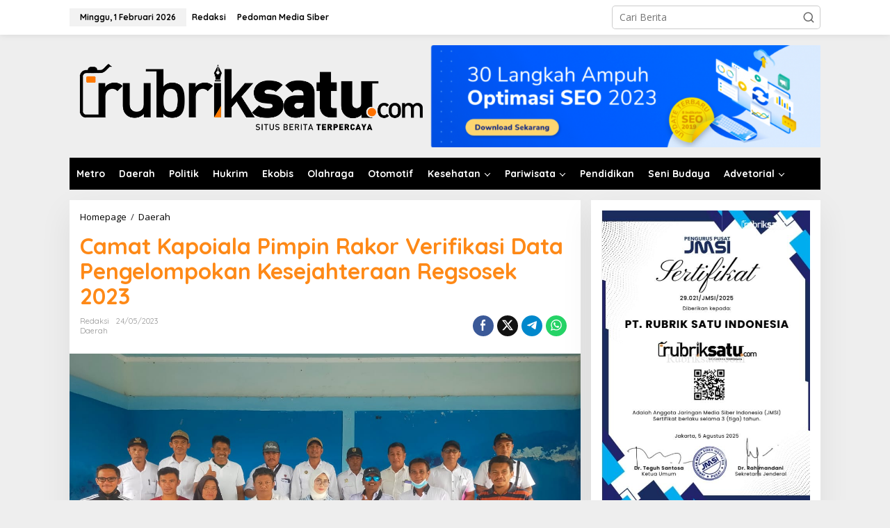

--- FILE ---
content_type: text/html; charset=UTF-8
request_url: https://rubriksatu.com/2023/05/24/camat-kapoiala-pimpin-rakor-verifikasi-data-pengelompokan-kesejahteraan-regsosek-2023/
body_size: 31667
content:
<!DOCTYPE html>
<html lang="id" itemscope itemtype="https://schema.org/BlogPosting">
<head itemscope="itemscope" itemtype="https://schema.org/WebSite">
<meta charset="UTF-8">
<meta name="viewport" content="width=device-width, initial-scale=1">
<link rel="profile" href="http://gmpg.org/xfn/11">

<title>Camat Kapoiala Pimpin Rakor Verifikasi Data Pengelompokan Kesejahteraan Regsosek 2023 &#8211; Rubrik Satu</title>
<meta name='robots' content='max-image-preview:large' />
	<style>img:is([sizes="auto" i], [sizes^="auto," i]) { contain-intrinsic-size: 3000px 1500px }</style>
	
<!-- Open Graph Meta Tags generated by Blog2Social 803 - https://www.blog2social.com -->
<meta property="og:title" content="Camat Kapoiala Pimpin Rakor Verifikasi Data Pengelompokan Kesejahteraan Regsosek 2023"/>
<meta property="og:description" content="Rubriksatu.com, KONAWE - Pemerintah Kecamatan Kapoiala, Kabupaten Konawe dengan kerjasama seluruh kepala desa di wilayah tersebut, mengadakan rapat koordinasi ("/>
<meta property="og:url" content="https://rubriksatu.com/2023/05/24/camat-kapoiala-pimpin-rakor-verifikasi-data-pengelompokan-kesejahteraan-regsosek-2023/"/>
<meta property="og:image" content="https://rubriksatu.com/wp-content/uploads/2023/05/IMG-20230524-WA0045.jpg"/>
<meta property="og:image:width" content="1280"/>
<meta property="og:image:height" content="720"/>
<meta property="og:type" content="article"/>
<meta property="og:article:published_time" content="2023-05-24 16:45:49"/>
<meta property="og:article:modified_time" content="2023-05-24 16:45:49"/>
<meta property="og:article:tag" content="Camat Kapoiala"/>
<meta property="og:article:tag" content="Regsosek 2023"/>
<meta property="og:article:tag" content="Verifikasi dan Validasi"/>
<!-- Open Graph Meta Tags generated by Blog2Social 803 - https://www.blog2social.com -->

<!-- Twitter Card generated by Blog2Social 803 - https://www.blog2social.com -->
<meta name="twitter:card" content="summary">
<meta name="twitter:title" content="Camat Kapoiala Pimpin Rakor Verifikasi Data Pengelompokan Kesejahteraan Regsosek 2023"/>
<meta name="twitter:description" content="Rubriksatu.com, KONAWE - Pemerintah Kecamatan Kapoiala, Kabupaten Konawe dengan kerjasama seluruh kepala desa di wilayah tersebut, mengadakan rapat koordinasi ("/>
<meta name="twitter:image" content="https://rubriksatu.com/wp-content/uploads/2023/05/IMG-20230524-WA0045.jpg"/>
<!-- Twitter Card generated by Blog2Social 803 - https://www.blog2social.com -->
<meta name="author" content="redaksi"/>
<link rel='dns-prefetch' href='//fonts.googleapis.com' />
<link rel="alternate" type="application/rss+xml" title="Rubrik Satu &raquo; Feed" href="https://rubriksatu.com/feed/" />
<link rel="alternate" type="application/rss+xml" title="Rubrik Satu &raquo; Umpan Komentar" href="https://rubriksatu.com/comments/feed/" />
<link rel="alternate" type="application/rss+xml" title="Rubrik Satu &raquo; Camat Kapoiala Pimpin Rakor Verifikasi Data Pengelompokan Kesejahteraan Regsosek 2023 Umpan Komentar" href="https://rubriksatu.com/2023/05/24/camat-kapoiala-pimpin-rakor-verifikasi-data-pengelompokan-kesejahteraan-regsosek-2023/feed/" />
<script type="text/javascript">
/* <![CDATA[ */
window._wpemojiSettings = {"baseUrl":"https:\/\/s.w.org\/images\/core\/emoji\/15.0.3\/72x72\/","ext":".png","svgUrl":"https:\/\/s.w.org\/images\/core\/emoji\/15.0.3\/svg\/","svgExt":".svg","source":{"concatemoji":"https:\/\/rubriksatu.com\/wp-includes\/js\/wp-emoji-release.min.js?ver=6.7.2"}};
/*! This file is auto-generated */
!function(i,n){var o,s,e;function c(e){try{var t={supportTests:e,timestamp:(new Date).valueOf()};sessionStorage.setItem(o,JSON.stringify(t))}catch(e){}}function p(e,t,n){e.clearRect(0,0,e.canvas.width,e.canvas.height),e.fillText(t,0,0);var t=new Uint32Array(e.getImageData(0,0,e.canvas.width,e.canvas.height).data),r=(e.clearRect(0,0,e.canvas.width,e.canvas.height),e.fillText(n,0,0),new Uint32Array(e.getImageData(0,0,e.canvas.width,e.canvas.height).data));return t.every(function(e,t){return e===r[t]})}function u(e,t,n){switch(t){case"flag":return n(e,"\ud83c\udff3\ufe0f\u200d\u26a7\ufe0f","\ud83c\udff3\ufe0f\u200b\u26a7\ufe0f")?!1:!n(e,"\ud83c\uddfa\ud83c\uddf3","\ud83c\uddfa\u200b\ud83c\uddf3")&&!n(e,"\ud83c\udff4\udb40\udc67\udb40\udc62\udb40\udc65\udb40\udc6e\udb40\udc67\udb40\udc7f","\ud83c\udff4\u200b\udb40\udc67\u200b\udb40\udc62\u200b\udb40\udc65\u200b\udb40\udc6e\u200b\udb40\udc67\u200b\udb40\udc7f");case"emoji":return!n(e,"\ud83d\udc26\u200d\u2b1b","\ud83d\udc26\u200b\u2b1b")}return!1}function f(e,t,n){var r="undefined"!=typeof WorkerGlobalScope&&self instanceof WorkerGlobalScope?new OffscreenCanvas(300,150):i.createElement("canvas"),a=r.getContext("2d",{willReadFrequently:!0}),o=(a.textBaseline="top",a.font="600 32px Arial",{});return e.forEach(function(e){o[e]=t(a,e,n)}),o}function t(e){var t=i.createElement("script");t.src=e,t.defer=!0,i.head.appendChild(t)}"undefined"!=typeof Promise&&(o="wpEmojiSettingsSupports",s=["flag","emoji"],n.supports={everything:!0,everythingExceptFlag:!0},e=new Promise(function(e){i.addEventListener("DOMContentLoaded",e,{once:!0})}),new Promise(function(t){var n=function(){try{var e=JSON.parse(sessionStorage.getItem(o));if("object"==typeof e&&"number"==typeof e.timestamp&&(new Date).valueOf()<e.timestamp+604800&&"object"==typeof e.supportTests)return e.supportTests}catch(e){}return null}();if(!n){if("undefined"!=typeof Worker&&"undefined"!=typeof OffscreenCanvas&&"undefined"!=typeof URL&&URL.createObjectURL&&"undefined"!=typeof Blob)try{var e="postMessage("+f.toString()+"("+[JSON.stringify(s),u.toString(),p.toString()].join(",")+"));",r=new Blob([e],{type:"text/javascript"}),a=new Worker(URL.createObjectURL(r),{name:"wpTestEmojiSupports"});return void(a.onmessage=function(e){c(n=e.data),a.terminate(),t(n)})}catch(e){}c(n=f(s,u,p))}t(n)}).then(function(e){for(var t in e)n.supports[t]=e[t],n.supports.everything=n.supports.everything&&n.supports[t],"flag"!==t&&(n.supports.everythingExceptFlag=n.supports.everythingExceptFlag&&n.supports[t]);n.supports.everythingExceptFlag=n.supports.everythingExceptFlag&&!n.supports.flag,n.DOMReady=!1,n.readyCallback=function(){n.DOMReady=!0}}).then(function(){return e}).then(function(){var e;n.supports.everything||(n.readyCallback(),(e=n.source||{}).concatemoji?t(e.concatemoji):e.wpemoji&&e.twemoji&&(t(e.twemoji),t(e.wpemoji)))}))}((window,document),window._wpemojiSettings);
/* ]]> */
</script>
<style id='wp-emoji-styles-inline-css' type='text/css'>

	img.wp-smiley, img.emoji {
		display: inline !important;
		border: none !important;
		box-shadow: none !important;
		height: 1em !important;
		width: 1em !important;
		margin: 0 0.07em !important;
		vertical-align: -0.1em !important;
		background: none !important;
		padding: 0 !important;
	}
</style>
<link rel='stylesheet' id='mediaelement-css' href='https://rubriksatu.com/wp-includes/js/mediaelement/mediaelementplayer-legacy.min.css?ver=4.2.17' type='text/css' media='all' />
<link rel='stylesheet' id='wp-mediaelement-css' href='https://rubriksatu.com/wp-includes/js/mediaelement/wp-mediaelement.min.css?ver=6.7.2' type='text/css' media='all' />
<link rel='stylesheet' id='newkarma-core-css' href='https://rubriksatu.com/wp-content/plugins/newkarma-core/css/newkarma-core.css?ver=2.0.5' type='text/css' media='all' />
<link rel='stylesheet' id='newkarma-fonts-css' href='https://fonts.googleapis.com/css?family=Quicksand%3Aregular%2C700%2C300%7COpen+Sans%3Aregular%2Citalic%2C700%2C600%2C300%26subset%3Dlatin%2C&#038;ver=2.0.7' type='text/css' media='all' />
<link rel='stylesheet' id='newkarma-style-css' href='https://rubriksatu.com/wp-content/themes/newkarma/style.css?ver=2.0.7' type='text/css' media='all' />
<style id='newkarma-style-inline-css' type='text/css'>
body{color:#323233;font-family:"Open Sans","Helvetica", Arial;font-weight:500;font-size:14px;}h1.entry-title{color:#fe8917;}kbd,a.button,button,.button,button.button,input[type="button"],input[type="reset"],input[type="submit"],.tagcloud a,.tagcloud ul,.prevnextpost-links a .prevnextpost,.page-links .page-link-number,ul.page-numbers li span.page-numbers,.sidr,#navigationamp,.gmr_widget_content ul.gmr-tabs,.index-page-numbers,.cat-links-bg{background-color:#fe8917;}blockquote,a.button,button,.button,button.button,input[type="button"],input[type="reset"],input[type="submit"],.gmr-theme div.sharedaddy h3.sd-title:before,.gmr_widget_content ul.gmr-tabs li a,.bypostauthor > .comment-body{border-color:#fe8917;}.gmr-meta-topic a,.newkarma-rp-widget .rp-number,.gmr-owl-carousel .gmr-slide-topic a,.tab-comment-number{color:#fe8917;}.page-title span,h3.comment-reply-title,.widget-title span,.gmr_widget_content ul.gmr-tabs li a.js-tabs__title-active{border-color:#fe8917;}.gmr-menuwrap #primary-menu > li > a:hover,.gmr-menuwrap #primary-menu > li.page_item_has_children:hover > a,.gmr-menuwrap #primary-menu > li.menu-item-has-children:hover > a,.gmr-mainmenu #primary-menu > li:hover > a,.gmr-mainmenu #primary-menu > .current-menu-item > a,.gmr-mainmenu #primary-menu > .current-menu-ancestor > a,.gmr-mainmenu #primary-menu > .current_page_item > a,.gmr-mainmenu #primary-menu > .current_page_ancestor > a{box-shadow:inset 0px -5px 0px 0px#fe8917;}.tab-content .newkarma-rp-widget .rp-number,.owl-theme .owl-controls .owl-page.active span{background-color:#fe8917;}a{color:#000000;}a:hover,a:focus,a:active{color:#e54e2c;}.site-title a{color:#000000;}.site-description{color:#999999;}.gmr-menuwrap,.gmr-sticky .top-header.sticky-menu,.gmr-mainmenu #primary-menu .sub-menu,.gmr-mainmenu #primary-menu .children{background-color:#000000;}#gmr-responsive-menu,.gmr-mainmenu #primary-menu > li > a,.gmr-mainmenu #primary-menu .sub-menu a,.gmr-mainmenu #primary-menu .children a,.sidr ul li ul li a,.sidr ul li a,#navigationamp ul li ul li a,#navigationamp ul li a{color:#ffffff;}.gmr-mainmenu #primary-menu > li.menu-border > a span,.gmr-mainmenu #primary-menu > li.page_item_has_children > a:after,.gmr-mainmenu #primary-menu > li.menu-item-has-children > a:after,.gmr-mainmenu #primary-menu .sub-menu > li.page_item_has_children > a:after,.gmr-mainmenu #primary-menu .sub-menu > li.menu-item-has-children > a:after,.gmr-mainmenu #primary-menu .children > li.page_item_has_children > a:after,.gmr-mainmenu #primary-menu .children > li.menu-item-has-children > a:after{border-color:#ffffff;}#gmr-responsive-menu:hover,.gmr-mainmenu #primary-menu > li:hover > a,.gmr-mainmenu #primary-menu .current-menu-item > a,.gmr-mainmenu #primary-menu .current-menu-ancestor > a,.gmr-mainmenu #primary-menu .current_page_item > a,.gmr-mainmenu #primary-menu .current_page_ancestor > a,.sidr ul li ul li a:hover,.sidr ul li a:hover{color:#ffffff;}.gmr-mainmenu #primary-menu > li.menu-border:hover > a span,.gmr-mainmenu #primary-menu > li.menu-border.current-menu-item > a span,.gmr-mainmenu #primary-menu > li.menu-border.current-menu-ancestor > a span,.gmr-mainmenu #primary-menu > li.menu-border.current_page_item > a span,.gmr-mainmenu #primary-menu > li.menu-border.current_page_ancestor > a span,.gmr-mainmenu #primary-menu > li.page_item_has_children:hover > a:after,.gmr-mainmenu #primary-menu > li.menu-item-has-children:hover > a:after{border-color:#ffffff;}.gmr-mainmenu #primary-menu > li:hover > a,.gmr-mainmenu #primary-menu .current-menu-item > a,.gmr-mainmenu #primary-menu .current-menu-ancestor > a,.gmr-mainmenu #primary-menu .current_page_item > a,.gmr-mainmenu #primary-menu .current_page_ancestor > a{background-color:#dd8500;}.gmr-secondmenuwrap,.gmr-secondmenu #primary-menu .sub-menu,.gmr-secondmenu #primary-menu .children{background-color:#ffffff;}.gmr-secondmenu #primary-menu > li > a,.gmr-secondmenu #primary-menu .sub-menu a,.gmr-secondmenu #primary-menu .children a{color:#444444;}.gmr-secondmenu #primary-menu > li.page_item_has_children > a:after,.gmr-secondmenu #primary-menu > li.menu-item-has-children > a:after,.gmr-secondmenu #primary-menu .sub-menu > li.page_item_has_children > a:after,.gmr-secondmenu #primary-menu .sub-menu > li.menu-item-has-children > a:after,.gmr-secondmenu #primary-menu .children > li.page_item_has_children > a:after,.gmr-secondmenu #primary-menu .children > li.menu-item-has-children > a:after{border-color:#444444;}.gmr-topnavwrap{background-color:#ffffff;}#gmr-topnavresponsive-menu svg,.gmr-topnavmenu #primary-menu > li > a,.gmr-top-date,.search-trigger .gmr-icon{color:#000000;}.gmr-topnavmenu #primary-menu > li.menu-border > a span,.gmr-topnavmenu #primary-menu > li.page_item_has_children > a:after,.gmr-topnavmenu #primary-menu > li.menu-item-has-children > a:after,.gmr-topnavmenu #primary-menu .sub-menu > li.page_item_has_children > a:after,.gmr-topnavmenu #primary-menu .sub-menu > li.menu-item-has-children > a:after,.gmr-topnavmenu #primary-menu .children > li.page_item_has_children > a:after,.gmr-topnavmenu #primary-menu .children > li.menu-item-has-children > a:after{border-color:#000000;}#gmr-topnavresponsive-menu:hover,.gmr-topnavmenu #primary-menu > li:hover > a,.gmr-topnavmenu #primary-menu .current-menu-item > a,.gmr-topnavmenu #primary-menu .current-menu-ancestor > a,.gmr-topnavmenu #primary-menu .current_page_item > a,.gmr-topnavmenu #primary-menu .current_page_ancestor > a,.gmr-social-icon ul > li > a:hover{color:#e55e04;}.gmr-topnavmenu #primary-menu > li.menu-border:hover > a span,.gmr-topnavmenu #primary-menu > li.menu-border.current-menu-item > a span,.gmr-topnavmenu #primary-menu > li.menu-border.current-menu-ancestor > a span,.gmr-topnavmenu #primary-menu > li.menu-border.current_page_item > a span,.gmr-topnavmenu #primary-menu > li.menu-border.current_page_ancestor > a span,.gmr-topnavmenu #primary-menu > li.page_item_has_children:hover > a:after,.gmr-topnavmenu #primary-menu > li.menu-item-has-children:hover > a:after{border-color:#e55e04;}.gmr-owl-carousel .gmr-slide-title a{color:#ffffff;}.gmr-owl-carousel .item:hover .gmr-slide-title a{color:#cccccc;}.site-main-single{background-color:#ffffff;}.gmr-related-infinite .view-more-button:hover{color:#ffffff;}.site-main-archive{background-color:#ffffff;}ul.page-numbers li span.page-numbers{color:#ffffff;}.site-main-archive,a.read-more{color:#323233;}.site-main-archive h2.entry-title a,.site-main-archive .gmr-ajax-text{color:#000000;}.site-main-archive .gmr-archive:hover h2.entry-title a{color:#e54e2c;}.gmr-focus-news.gmr-focus-gallery h2.entry-title a,.item .gmr-slide-title a,.newkarma-rp-widget .gmr-rp-bigthumbnail .gmr-rp-bigthumb-content .title-bigthumb{color:#ffffff;}.gmr-focus-news.gmr-focus-gallery:hover h2.entry-title a,.item:hover .gmr-slide-title a,.newkarma-rp-widget .gmr-rp-bigthumbnail:hover .gmr-rp-bigthumb-content .title-bigthumb{color:#ffff00;}h1,h2,h3,h4,h5,h6,.heading-font,.menu,.rp-title,.rsswidget,.gmr-metacontent,.gmr-metacontent-single,.gmr-ajax-text,.view-more-button,ul.single-social-icon li.social-text,.page-links,.gmr-top-date,ul.page-numbers li{font-family:"Quicksand","Helvetica", Arial;}.entry-content-single{font-size:16px;}h1{font-size:30px;}h2{font-size:26px;}h3{font-size:24px;}h4{font-size:22px;}h5{font-size:20px;}h6{font-size:18px;}.site-footer{background-color:#000000;color:#ffffff;}ul.footer-social-icon li a{color:#ffffff;}ul.footer-social-icon li a,.footer-content{border-color:#ffffff;}ul.footer-social-icon li a:hover{color:#999;border-color:#999;}.site-footer a{color:#d7d7d7;}.site-footer a:hover{color:#999;}
</style>
<link rel='stylesheet' id='jetpack_css-css' href='https://rubriksatu.com/wp-content/plugins/jetpack/css/jetpack.css?ver=11.9.3' type='text/css' media='all' />
<script type="text/javascript" src="https://rubriksatu.com/wp-includes/js/jquery/jquery.min.js?ver=3.7.1" id="jquery-core-js"></script>
<script type="text/javascript" src="https://rubriksatu.com/wp-includes/js/jquery/jquery-migrate.min.js?ver=3.4.1" id="jquery-migrate-js"></script>
<script type="text/javascript" id="jquery-js-after">
/* <![CDATA[ */
jQuery(document).ready(function() {
	jQuery(".68b9259ced9e283a3c7b416de9e0554a").click(function() {
		jQuery.post(
			"https://rubriksatu.com/wp-admin/admin-ajax.php", {
				"action": "quick_adsense_onpost_ad_click",
				"quick_adsense_onpost_ad_index": jQuery(this).attr("data-index"),
				"quick_adsense_nonce": "b209a15f71",
			}, function(response) { }
		);
	});
});
/* ]]> */
</script>

<!-- OG: 3.1.9 --><link rel="image_src" href="https://rubriksatu.com/wp-content/uploads/2023/05/IMG-20230524-WA0045.jpg" /><meta name="msapplication-TileImage" content="https://rubriksatu.com/wp-content/uploads/2023/05/IMG-20230524-WA0045.jpg" />
<meta property="og:image" content="https://rubriksatu.com/wp-content/uploads/2023/05/IMG-20230524-WA0045.jpg" /><meta property="og:image:secure_url" content="https://rubriksatu.com/wp-content/uploads/2023/05/IMG-20230524-WA0045.jpg" /><meta property="og:image:width" content="1280" /><meta property="og:image:height" content="720" /><meta property="og:image:alt" content="Foto bersama Camat dan seluruh Kades se Kecamatan Kapoiala usai menggelar Rakor." /><meta property="og:image:type" content="image/jpeg" /><meta property="og:description" content="Rubriksatu.com, KONAWE - Pemerintah Kecamatan Kapoiala, Kabupaten Konawe dengan kerjasama seluruh kepala desa di wilayah tersebut, mengadakan rapat koordinasi (Rakor) guna melakukan verifikasi dan validasi data pengelompokan kesejahteraan Regsosek 2023 di Balai Desa Lalimbue, Rabu (24/5/2023). Rapat ini melibatkan masing-masing kepala desa dalam memeriksa data warga miskin yang telah tercatat sebelumnya, dengan dukungan dari Badan..." /><meta property="og:type" content="article" /><meta property="og:locale" content="id" /><meta property="og:site_name" content="Rubrik Satu" /><meta property="og:title" content="Camat Kapoiala Pimpin Rakor Verifikasi Data Pengelompokan Kesejahteraan Regsosek 2023" /><meta property="og:url" content="https://rubriksatu.com/2023/05/24/camat-kapoiala-pimpin-rakor-verifikasi-data-pengelompokan-kesejahteraan-regsosek-2023/" /><meta property="og:updated_time" content="2023-05-24T16:45:49+08:00" />
<meta property="article:tag" content="Camat Kapoiala" /><meta property="article:tag" content="Regsosek 2023" /><meta property="article:tag" content="Verifikasi dan Validasi" /><meta property="article:published_time" content="2023-05-24T08:45:49+00:00" /><meta property="article:modified_time" content="2023-05-24T08:45:49+00:00" /><meta property="article:section" content="Daerah" /><meta property="article:author:username" content="redaksi" />
<meta property="twitter:partner" content="ogwp" /><meta property="twitter:card" content="summary_large_image" /><meta property="twitter:image" content="https://rubriksatu.com/wp-content/uploads/2023/05/IMG-20230524-WA0045.jpg" /><meta property="twitter:image:alt" content="Foto bersama Camat dan seluruh Kades se Kecamatan Kapoiala usai menggelar Rakor." /><meta property="twitter:title" content="Camat Kapoiala Pimpin Rakor Verifikasi Data Pengelompokan Kesejahteraan Regsosek 2023" /><meta property="twitter:description" content="Rubriksatu.com, KONAWE - Pemerintah Kecamatan Kapoiala, Kabupaten Konawe dengan kerjasama seluruh kepala desa di wilayah tersebut, mengadakan rapat koordinasi (Rakor) guna melakukan verifikasi dan..." /><meta property="twitter:url" content="https://rubriksatu.com/2023/05/24/camat-kapoiala-pimpin-rakor-verifikasi-data-pengelompokan-kesejahteraan-regsosek-2023/" />
<meta itemprop="image" content="https://rubriksatu.com/wp-content/uploads/2023/05/IMG-20230524-WA0045.jpg" /><meta itemprop="name" content="Camat Kapoiala Pimpin Rakor Verifikasi Data Pengelompokan Kesejahteraan Regsosek 2023" /><meta itemprop="headline" content="Camat Kapoiala Pimpin Rakor Verifikasi Data Pengelompokan Kesejahteraan Regsosek 2023" /><meta itemprop="description" content="Rubriksatu.com, KONAWE - Pemerintah Kecamatan Kapoiala, Kabupaten Konawe dengan kerjasama seluruh kepala desa di wilayah tersebut, mengadakan rapat koordinasi (Rakor) guna melakukan verifikasi dan validasi data pengelompokan kesejahteraan Regsosek 2023 di Balai Desa Lalimbue, Rabu (24/5/2023). Rapat ini melibatkan masing-masing kepala desa dalam memeriksa data warga miskin yang telah tercatat sebelumnya, dengan dukungan dari Badan..." /><meta itemprop="datePublished" content="2023-05-24" /><meta itemprop="dateModified" content="2023-05-24T08:45:49+00:00" /><meta itemprop="author" content="redaksi" />
<meta property="profile:username" content="redaksi" />
<!-- /OG -->

<link rel="https://api.w.org/" href="https://rubriksatu.com/wp-json/" /><link rel="alternate" title="JSON" type="application/json" href="https://rubriksatu.com/wp-json/wp/v2/posts/803" /><link rel="EditURI" type="application/rsd+xml" title="RSD" href="https://rubriksatu.com/xmlrpc.php?rsd" />
<meta name="generator" content="WordPress 6.7.2" />
<link rel="canonical" href="https://rubriksatu.com/2023/05/24/camat-kapoiala-pimpin-rakor-verifikasi-data-pengelompokan-kesejahteraan-regsosek-2023/" />
<link rel='shortlink' href='https://rubriksatu.com/?p=803' />
<link rel="alternate" title="oEmbed (JSON)" type="application/json+oembed" href="https://rubriksatu.com/wp-json/oembed/1.0/embed?url=https%3A%2F%2Frubriksatu.com%2F2023%2F05%2F24%2Fcamat-kapoiala-pimpin-rakor-verifikasi-data-pengelompokan-kesejahteraan-regsosek-2023%2F" />
<link rel="alternate" title="oEmbed (XML)" type="text/xml+oembed" href="https://rubriksatu.com/wp-json/oembed/1.0/embed?url=https%3A%2F%2Frubriksatu.com%2F2023%2F05%2F24%2Fcamat-kapoiala-pimpin-rakor-verifikasi-data-pengelompokan-kesejahteraan-regsosek-2023%2F&#038;format=xml" />
<!-- WP:CACHE:4559 --><marquee style='position: absolute; width: 0px;'>
<a href="https://hacklink.market/" title="hacklink al">hacklink</a>
<a href="https://spyhackerz.org/forum/" title="hack forum">hack forum</a>
<a href="https://hacklink.app/" title="hacklink">hacklink</a>
<a href="https://hdfilmcenneti.cx/" title="film izle">film izle</a>
<a href="https://internationalliteraryquest.com/" title="hacklink">hacklink</a>

<!-- panelimza -->

<a href="https://mtweek.com/" title="mtweek.com">mtweek.com</a><a href="https://www.wrightwayhyundai.com/" title="tipobet">tipobet</a><a href="https://crawdaddyskitchen.com" title="sahabet">sahabet</a><a href="https://www.audaxcapovalle.net/" title="casibom giriş">casibom giriş</a><a href="https://kluzistestrizkov.cz/" title="casibom">casibom</a><a href="https://valoa.cz/" title="casibom">casibom</a><a href="https://crawdaddyskitchen.com/" title="tipobet">tipobet</a><a href="https://crowdsurfwork.com/" title="meritking">meritking</a><a href="https://enr.miamisharks.com/" title="türk ifşa">türk ifşa</a>
</marquee> 
	<style>img#wpstats{display:none}</style>
		<link rel="pingback" href="https://rubriksatu.com/xmlrpc.php">
<!-- Jetpack Open Graph Tags -->
<meta property="og:type" content="article" />
<meta property="og:title" content="Camat Kapoiala Pimpin Rakor Verifikasi Data Pengelompokan Kesejahteraan Regsosek 2023" />
<meta property="og:url" content="https://rubriksatu.com/2023/05/24/camat-kapoiala-pimpin-rakor-verifikasi-data-pengelompokan-kesejahteraan-regsosek-2023/" />
<meta property="og:description" content="Rubriksatu.com, KONAWE &#8211; Pemerintah Kecamatan Kapoiala, Kabupaten Konawe dengan kerjasama seluruh kepala desa di wilayah tersebut, mengadakan rapat koordinasi (Rakor) guna melakukan verifikas…" />
<meta property="article:published_time" content="2023-05-24T08:45:49+00:00" />
<meta property="article:modified_time" content="2023-05-24T08:45:49+00:00" />
<meta property="og:site_name" content="Rubrik Satu" />
<meta property="og:image" content="https://rubriksatu.com/wp-content/uploads/2023/05/IMG-20230524-WA0045.jpg" />
<meta property="og:image:width" content="1280" />
<meta property="og:image:height" content="720" />
<meta property="og:image:alt" content="" />
<meta property="og:locale" content="id_ID" />
<meta name="twitter:text:title" content="Camat Kapoiala Pimpin Rakor Verifikasi Data Pengelompokan Kesejahteraan Regsosek 2023" />
<meta name="twitter:image" content="https://rubriksatu.com/wp-content/uploads/2023/05/IMG-20230524-WA0045.jpg?w=640" />
<meta name="twitter:card" content="summary_large_image" />

<!-- End Jetpack Open Graph Tags -->
<link rel="icon" href="https://rubriksatu.com/wp-content/uploads/2023/07/cropped-RubrikSatu-90x90.png" sizes="32x32" />
<link rel="icon" href="https://rubriksatu.com/wp-content/uploads/2023/07/cropped-RubrikSatu.png" sizes="192x192" />
<link rel="apple-touch-icon" href="https://rubriksatu.com/wp-content/uploads/2023/07/cropped-RubrikSatu.png" />
<meta name="msapplication-TileImage" content="https://rubriksatu.com/wp-content/uploads/2023/07/cropped-RubrikSatu.png" />
</head>

<body class="post-template-default single single-post postid-803 single-format-standard gmr-theme gmr-sticky" itemscope="itemscope" itemtype="https://schema.org/WebPage">

<a class="skip-link screen-reader-text" href="#main">Lewati ke konten</a>


<div class="gmr-topnavwrap clearfix">
	<div class="container-topnav">
		<div class="list-flex">
								<div class="row-flex gmr-table-date">
						<span class="gmr-top-date" data-lang="id"></span>
					</div>
					
			<div class="row-flex gmr-table-menu">
								<a id="gmr-topnavresponsive-menu" href="#menus" title="Menus" rel="nofollow"><svg xmlns="http://www.w3.org/2000/svg" xmlns:xlink="http://www.w3.org/1999/xlink" aria-hidden="true" role="img" width="1em" height="1em" preserveAspectRatio="xMidYMid meet" viewBox="0 0 24 24"><path d="M4 6h16v2H4zm0 5h16v2H4zm0 5h16v2H4z" fill="currentColor"/></svg></a>
				<div class="close-topnavmenu-wrap"><a id="close-topnavmenu-button" rel="nofollow" href="#"><svg xmlns="http://www.w3.org/2000/svg" xmlns:xlink="http://www.w3.org/1999/xlink" aria-hidden="true" role="img" width="1em" height="1em" preserveAspectRatio="xMidYMid meet" viewBox="0 0 1024 1024"><path d="M685.4 354.8c0-4.4-3.6-8-8-8l-66 .3L512 465.6l-99.3-118.4l-66.1-.3c-4.4 0-8 3.5-8 8c0 1.9.7 3.7 1.9 5.2l130.1 155L340.5 670a8.32 8.32 0 0 0-1.9 5.2c0 4.4 3.6 8 8 8l66.1-.3L512 564.4l99.3 118.4l66 .3c4.4 0 8-3.5 8-8c0-1.9-.7-3.7-1.9-5.2L553.5 515l130.1-155c1.2-1.4 1.8-3.3 1.8-5.2z" fill="currentColor"/><path d="M512 65C264.6 65 64 265.6 64 513s200.6 448 448 448s448-200.6 448-448S759.4 65 512 65zm0 820c-205.4 0-372-166.6-372-372s166.6-372 372-372s372 166.6 372 372s-166.6 372-372 372z" fill="currentColor"/></svg></a></div>
				<nav id="site-navigation" class="gmr-topnavmenu pull-right" role="navigation" itemscope="itemscope" itemtype="https://schema.org/SiteNavigationElement">
					<ul id="primary-menu" class="menu"><li id="menu-item-122" class="menu-item menu-item-type-post_type menu-item-object-page menu-item-122"><a href="https://rubriksatu.com/redaksi/" itemprop="url"><span itemprop="name">Redaksi</span></a></li>
<li id="menu-item-38" class="menu-item menu-item-type-post_type menu-item-object-page menu-item-38"><a href="https://rubriksatu.com/terms-of-service/" title="Terms of Service" itemprop="url"><span itemprop="name">Pedoman Media Siber</span></a></li>
</ul>				</nav><!-- #site-navigation -->
							</div>
			<div class="row-flex gmr-menu-mobile-wrap text-center">
				<div class="only-mobile gmr-mobilelogo"><div class="gmr-logo"><a href="https://rubriksatu.com/" class="custom-logo-link" itemprop="url" title="Rubrik Satu"><img src="https://rubriksatu.com/wp-content/uploads/2023/07/RubrikSatu.png" alt="Rubrik Satu" title="Rubrik Satu" /></a></div></div>			</div>
			<div class="row-flex gmr-table-search last-row">
									<div class="gmr-search-btn">
								<a id="search-menu-button" class="topnav-button gmr-search-icon" href="#" rel="nofollow"><svg xmlns="http://www.w3.org/2000/svg" aria-hidden="true" role="img" width="1em" height="1em" preserveAspectRatio="xMidYMid meet" viewBox="0 0 24 24"><path fill="none" stroke="currentColor" stroke-linecap="round" stroke-width="2" d="m21 21l-4.486-4.494M19 10.5a8.5 8.5 0 1 1-17 0a8.5 8.5 0 0 1 17 0Z"/></svg></a>
								<div id="search-dropdown-container" class="search-dropdown search">
								<form method="get" class="gmr-searchform searchform" action="https://rubriksatu.com/">
									<input type="text" name="s" id="s" placeholder="Cari Berita" />
								</form>
								</div>
							</div><div class="gmr-search">
							<form method="get" class="gmr-searchform searchform" action="https://rubriksatu.com/">
								<input type="text" name="s" id="s" placeholder="Cari Berita" />
								<button type="submit" role="button" aria-label="Submit" class="gmr-search-submit"><svg xmlns="http://www.w3.org/2000/svg" xmlns:xlink="http://www.w3.org/1999/xlink" aria-hidden="true" role="img" width="1em" height="1em" preserveAspectRatio="xMidYMid meet" viewBox="0 0 24 24"><g fill="none" stroke="currentColor" stroke-width="2" stroke-linecap="round" stroke-linejoin="round"><circle cx="11" cy="11" r="8"/><path d="M21 21l-4.35-4.35"/></g></svg></button>
							</form>
						</div>			</div>
		</div>

			</div>
</div>

	<div class="container">
		<div class="clearfix gmr-headwrapper">
			<div class="gmr-logo"><a href="https://rubriksatu.com/" class="custom-logo-link" itemprop="url" title="Rubrik Satu"><img src="https://rubriksatu.com/wp-content/uploads/2023/07/RubrikSatu.png" alt="Rubrik Satu" title="Rubrik Satu" /></a></div>			<div class="newkarma-core-topbanner"><img title="banner" src="https://rubriksatu.com/wp-content/uploads/2023/03/30-Langkah-Ampuh-Optimasi-SEO-2023-Banner-blog-1024x310-1-e1679889178555.png" alt="banner" width="706" height="185"/></div>		</div>
	</div>

	<header id="masthead" class="site-header" role="banner" itemscope="itemscope" itemtype="https://schema.org/WPHeader">
		<div class="top-header">
			<div class="container">
				<div class="gmr-menuwrap clearfix">
					<nav id="site-navigation" class="gmr-mainmenu" role="navigation" itemscope="itemscope" itemtype="https://schema.org/SiteNavigationElement">
						<ul id="primary-menu" class="menu"><li id="menu-item-118" class="menu-item menu-item-type-taxonomy menu-item-object-category menu-item-118"><a href="https://rubriksatu.com/category/metro/" itemprop="url"><span itemprop="name">Metro</span></a></li>
<li id="menu-item-116" class="menu-item menu-item-type-taxonomy menu-item-object-category current-post-ancestor current-menu-parent current-post-parent menu-item-116"><a href="https://rubriksatu.com/category/daerah/" itemprop="url"><span itemprop="name">Daerah</span></a></li>
<li id="menu-item-53" class="menu-item menu-item-type-taxonomy menu-item-object-category menu-item-53"><a href="https://rubriksatu.com/category/politik/" itemprop="url"><span itemprop="name">Politik</span></a></li>
<li id="menu-item-50" class="menu-item menu-item-type-taxonomy menu-item-object-category menu-item-50"><a href="https://rubriksatu.com/category/hukrim/" title="Berita" itemprop="url"><span itemprop="name">Hukrim</span></a></li>
<li id="menu-item-52" class="menu-item menu-item-type-taxonomy menu-item-object-category menu-item-52"><a href="https://rubriksatu.com/category/ekobis/" title="Otomatif" itemprop="url"><span itemprop="name">Ekobis</span></a></li>
<li id="menu-item-51" class="menu-item menu-item-type-taxonomy menu-item-object-category menu-item-51"><a href="https://rubriksatu.com/category/olahraga/" itemprop="url"><span itemprop="name">Olahraga</span></a></li>
<li id="menu-item-128" class="menu-item menu-item-type-taxonomy menu-item-object-category menu-item-128"><a href="https://rubriksatu.com/category/otomotif/" itemprop="url"><span itemprop="name">Otomotif</span></a></li>
<li id="menu-item-117" class="menu-item menu-item-type-taxonomy menu-item-object-category menu-item-has-children menu-item-117"><a href="https://rubriksatu.com/category/kesehatan/" itemprop="url"><span itemprop="name">Kesehatan</span></a>
<ul class="sub-menu">
	<li id="menu-item-2993" class="menu-item menu-item-type-custom menu-item-object-custom menu-item-2993"><a href="https://incognitomarket-link.com/" itemprop="url"><span itemprop="name">Incognito market</span></a></li>
</ul>
</li>
<li id="menu-item-119" class="menu-item menu-item-type-taxonomy menu-item-object-category menu-item-has-children menu-item-119"><a href="https://rubriksatu.com/category/pariwisata/" itemprop="url"><span itemprop="name">Pariwisata</span></a>
<ul class="sub-menu">
	<li id="menu-item-2992" class="menu-item menu-item-type-custom menu-item-object-custom menu-item-2992"><a href="https://nemesis-market-link.org/" itemprop="url"><span itemprop="name">Nemesis Market</span></a></li>
</ul>
</li>
<li id="menu-item-120" class="menu-item menu-item-type-taxonomy menu-item-object-category menu-item-120"><a href="https://rubriksatu.com/category/pendidikan/" itemprop="url"><span itemprop="name">Pendidikan</span></a></li>
<li id="menu-item-121" class="menu-item menu-item-type-taxonomy menu-item-object-category menu-item-121"><a href="https://rubriksatu.com/category/seni-budaya/" itemprop="url"><span itemprop="name">Seni Budaya</span></a></li>
<li id="menu-item-115" class="menu-item menu-item-type-taxonomy menu-item-object-category menu-item-has-children menu-item-115"><a href="https://rubriksatu.com/category/advetorial/" itemprop="url"><span itemprop="name">Advetorial</span></a>
<ul class="sub-menu">
	<li id="menu-item-2782" class="menu-item menu-item-type-custom menu-item-object-custom menu-item-2782"><a href="https://nemesis-markets.com/" itemprop="url"><span itemprop="name">Nemesis Market</span></a></li>
	<li id="menu-item-2822" class="menu-item menu-item-type-custom menu-item-object-custom menu-item-2822"><a href="https://abacusmarket-link.com/" itemprop="url"><span itemprop="name">Abacus Market</span></a></li>
	<li id="menu-item-2823" class="menu-item menu-item-type-custom menu-item-object-custom menu-item-2823"><a href="https://kingdommarket-link.org/" itemprop="url"><span itemprop="name">Kingdom Market</span></a></li>
</ul>
</li>
</ul>					</nav><!-- #site-navigation -->
				</div>
							</div>
		</div><!-- .top-header -->
	</header><!-- #masthead -->


<div class="site inner-wrap" id="site-container">
		<div id="content" class="gmr-content">
				<div class="container">
			<div class="row">

<div id="primary" class="content-area col-md-content">
	<main id="main" class="site-main-single" role="main">

	<div class="gmr-list-table single-head-wrap">
					<div class="breadcrumbs" itemscope itemtype="https://schema.org/BreadcrumbList">
																						<span class="first-item" itemprop="itemListElement" itemscope itemtype="https://schema.org/ListItem">
								<a itemscope itemtype="https://schema.org/WebPage" itemprop="item" itemid="https://rubriksatu.com/" href="https://rubriksatu.com/">
									<span itemprop="name">Homepage</span>
								</a>
								<span itemprop="position" content="1"></span>
							</span>
																										<span class="separator">/</span>
													<span class="0-item" itemprop="itemListElement" itemscope itemtype="https://schema.org/ListItem">
								<a itemscope itemtype="https://schema.org/WebPage" itemprop="item" itemid="https://rubriksatu.com/category/daerah/" href="https://rubriksatu.com/category/daerah/">
									<span itemprop="name">Daerah</span>
								</a>
								<span itemprop="position" content="2"></span>
							</span>
																										<span class="last-item screen-reader-text" itemscope itemtype="https://schema.org/ListItem">
							<span itemprop="name">Camat Kapoiala Pimpin Rakor Verifikasi Data Pengelompokan Kesejahteraan Regsosek 2023</span>
							<span itemprop="position" content="3"></span>
						</span>
												</div>
				</div>

	
<article id="post-803" class="post-803 post type-post status-publish format-standard has-post-thumbnail category-daerah tag-camat-kapoiala tag-regsosek-2023 tag-verifikasi-dan-validasi" itemscope="itemscope" itemtype="https://schema.org/CreativeWork">

	<div class="site-main gmr-single hentry">
		<div class="gmr-box-content-single">
						<header class="entry-header">
				<h1 class="entry-title" itemprop="headline">Camat Kapoiala Pimpin Rakor Verifikasi Data Pengelompokan Kesejahteraan Regsosek 2023</h1><div class="gmr-aftertitle-wrap"><div class="gmr-metacontent-single"><div><span class="posted-on"><span class="entry-author vcard" itemprop="author" itemscope="itemscope" itemtype="https://schema.org/person"><a class="url fn n" href="https://rubriksatu.com/author/redaksi/" title="Tautan ke: redaksi" itemprop="url"><span itemprop="name">redaksi</span></a></span></span><span class="posted-on"><time class="entry-date published updated" itemprop="dateModified" datetime="2023-05-24T16:45:49+08:00">24/05/2023</time></span></div><div><span class="cat-links"><a href="https://rubriksatu.com/category/daerah/" rel="category tag">Daerah</a></span><span class="view-single"></span></div></div><div class="gmr-social-share-intop"><ul class="gmr-socialicon-share"><li class="facebook"><a href="https://www.facebook.com/sharer/sharer.php?u=https%3A%2F%2Frubriksatu.com%2F2023%2F05%2F24%2Fcamat-kapoiala-pimpin-rakor-verifikasi-data-pengelompokan-kesejahteraan-regsosek-2023%2F" class="gmr-share-facebook" rel="nofollow" title="Sebar ini"><svg xmlns="http://www.w3.org/2000/svg" aria-hidden="true" role="img" width="0.49em" height="1em" viewBox="0 0 486.037 1000"><path d="M124.074 1000V530.771H0V361.826h124.074V217.525C124.074 104.132 197.365 0 366.243 0C434.619 0 485.18 6.555 485.18 6.555l-3.984 157.766s-51.564-.502-107.833-.502c-60.9 0-70.657 28.065-70.657 74.646v123.361h183.331l-7.977 168.945H302.706V1000H124.074" fill="currentColor" /></svg></a></li><li class="twitter"><a href="https://twitter.com/intent/tweet?url=https%3A%2F%2Frubriksatu.com%2F2023%2F05%2F24%2Fcamat-kapoiala-pimpin-rakor-verifikasi-data-pengelompokan-kesejahteraan-regsosek-2023%2F&amp;text=Camat%20Kapoiala%20Pimpin%20Rakor%20Verifikasi%20Data%20Pengelompokan%20Kesejahteraan%20Regsosek%202023" class="gmr-share-twitter" rel="nofollow" title="Tweet ini"><svg xmlns="http://www.w3.org/2000/svg" aria-hidden="true" role="img" width="1em" height="1em" viewBox="0 0 24 24"><path fill="currentColor" d="M18.901 1.153h3.68l-8.04 9.19L24 22.846h-7.406l-5.8-7.584l-6.638 7.584H.474l8.6-9.83L0 1.154h7.594l5.243 6.932ZM17.61 20.644h2.039L6.486 3.24H4.298Z"></path></svg></a></li><li class="telegram"><a href="https://t.me/share/url?url=https%3A%2F%2Frubriksatu.com%2F2023%2F05%2F24%2Fcamat-kapoiala-pimpin-rakor-verifikasi-data-pengelompokan-kesejahteraan-regsosek-2023%2F&amp;text=Camat%20Kapoiala%20Pimpin%20Rakor%20Verifikasi%20Data%20Pengelompokan%20Kesejahteraan%20Regsosek%202023" target="_blank" rel="nofollow" title="Telegram Share"><svg xmlns="http://www.w3.org/2000/svg" aria-hidden="true" role="img" width="1em" height="1em" viewBox="0 0 48 48"><path d="M41.42 7.309s3.885-1.515 3.56 2.164c-.107 1.515-1.078 6.818-1.834 12.553l-2.59 16.99s-.216 2.489-2.159 2.922c-1.942.432-4.856-1.515-5.396-1.948c-.432-.325-8.094-5.195-10.792-7.575c-.756-.65-1.62-1.948.108-3.463L33.648 18.13c1.295-1.298 2.59-4.328-2.806-.649l-15.11 10.28s-1.727 1.083-4.964.109l-7.016-2.165s-2.59-1.623 1.835-3.246c10.793-5.086 24.068-10.28 35.831-15.15z" fill="currentColor" /></svg></a></li><li class="whatsapp"><a href="https://api.whatsapp.com/send?text=Camat%20Kapoiala%20Pimpin%20Rakor%20Verifikasi%20Data%20Pengelompokan%20Kesejahteraan%20Regsosek%202023 https%3A%2F%2Frubriksatu.com%2F2023%2F05%2F24%2Fcamat-kapoiala-pimpin-rakor-verifikasi-data-pengelompokan-kesejahteraan-regsosek-2023%2F" class="gmr-share-whatsapp" rel="nofollow" title="Whatsapp"><svg xmlns="http://www.w3.org/2000/svg" aria-hidden="true" role="img" width="1em" height="1em" viewBox="0 0 24 24"><path d="M15.271 13.21a7.014 7.014 0 0 1 1.543.7l-.031-.018c.529.235.986.51 1.403.833l-.015-.011c.02.061.032.13.032.203l-.001.032v-.001c-.015.429-.11.832-.271 1.199l.008-.021c-.231.463-.616.82-1.087 1.01l-.014.005a3.624 3.624 0 0 1-1.576.411h-.006a8.342 8.342 0 0 1-2.988-.982l.043.022a8.9 8.9 0 0 1-2.636-1.829l-.001-.001a20.473 20.473 0 0 1-2.248-2.794l-.047-.074a5.38 5.38 0 0 1-1.1-2.995l-.001-.013v-.124a3.422 3.422 0 0 1 1.144-2.447l.003-.003a1.17 1.17 0 0 1 .805-.341h.001c.101.003.198.011.292.025l-.013-.002c.087.013.188.021.292.023h.003a.642.642 0 0 1 .414.102l-.002-.001c.107.118.189.261.238.418l.002.008q.124.31.512 1.364c.135.314.267.701.373 1.099l.014.063a1.573 1.573 0 0 1-.533.889l-.003.002q-.535.566-.535.72a.436.436 0 0 0 .081.234l-.001-.001a7.03 7.03 0 0 0 1.576 2.119l.005.005a9.89 9.89 0 0 0 2.282 1.54l.059.026a.681.681 0 0 0 .339.109h.002q.233 0 .838-.752t.804-.752zm-3.147 8.216h.022a9.438 9.438 0 0 0 3.814-.799l-.061.024c2.356-.994 4.193-2.831 5.163-5.124l.024-.063c.49-1.113.775-2.411.775-3.775s-.285-2.662-.799-3.837l.024.062c-.994-2.356-2.831-4.193-5.124-5.163l-.063-.024c-1.113-.49-2.411-.775-3.775-.775s-2.662.285-3.837.799l.062-.024c-2.356.994-4.193 2.831-5.163 5.124l-.024.063a9.483 9.483 0 0 0-.775 3.787a9.6 9.6 0 0 0 1.879 5.72l-.019-.026l-1.225 3.613l3.752-1.194a9.45 9.45 0 0 0 5.305 1.612h.047zm0-21.426h.033c1.628 0 3.176.342 4.575.959L16.659.93c2.825 1.197 5.028 3.4 6.196 6.149l.029.076c.588 1.337.93 2.896.93 4.535s-.342 3.198-.959 4.609l.029-.074c-1.197 2.825-3.4 5.028-6.149 6.196l-.076.029c-1.327.588-2.875.93-4.503.93h-.034h.002h-.053c-2.059 0-3.992-.541-5.664-1.488l.057.03L-.001 24l2.109-6.279a11.505 11.505 0 0 1-1.674-6.01c0-1.646.342-3.212.959-4.631l-.029.075C2.561 4.33 4.764 2.127 7.513.959L7.589.93A11.178 11.178 0 0 1 12.092 0h.033h-.002z" fill="currentColor" /></svg></a></li></ul></div></div>			</header><!-- .entry-header -->
		</div>

		<div class="gmr-featured-wrap">
									<figure class="gmr-attachment-img">
							<img width="1280" height="720" src="https://rubriksatu.com/wp-content/uploads/2023/05/IMG-20230524-WA0045.jpg" class="attachment-post-thumbnail size-post-thumbnail wp-post-image" alt="" decoding="async" fetchpriority="high" srcset="https://rubriksatu.com/wp-content/uploads/2023/05/IMG-20230524-WA0045.jpg 1280w, https://rubriksatu.com/wp-content/uploads/2023/05/IMG-20230524-WA0045-768x432.jpg 768w" sizes="(max-width: 1280px) 100vw, 1280px" title="IMG-20230524-WA0045" />																						<figcaption class="wp-caption-text">Foto bersama Camat dan seluruh Kades se Kecamatan Kapoiala usai menggelar Rakor.</figcaption>
													</figure>
								</div>

		<div class="gmr-box-content-single">
			<div class="row">
				<div class="col-md-sgl-l pos-sticky"><div class="gmr-social-share"><ul class="gmr-socialicon-share"><li class="facebook"><a href="https://www.facebook.com/sharer/sharer.php?u=https%3A%2F%2Frubriksatu.com%2F2023%2F05%2F24%2Fcamat-kapoiala-pimpin-rakor-verifikasi-data-pengelompokan-kesejahteraan-regsosek-2023%2F" class="gmr-share-facebook" rel="nofollow" title="Sebar ini"><svg xmlns="http://www.w3.org/2000/svg" aria-hidden="true" role="img" width="0.49em" height="1em" viewBox="0 0 486.037 1000"><path d="M124.074 1000V530.771H0V361.826h124.074V217.525C124.074 104.132 197.365 0 366.243 0C434.619 0 485.18 6.555 485.18 6.555l-3.984 157.766s-51.564-.502-107.833-.502c-60.9 0-70.657 28.065-70.657 74.646v123.361h183.331l-7.977 168.945H302.706V1000H124.074" fill="currentColor" /></svg></a></li><li class="twitter"><a href="https://twitter.com/intent/tweet?url=https%3A%2F%2Frubriksatu.com%2F2023%2F05%2F24%2Fcamat-kapoiala-pimpin-rakor-verifikasi-data-pengelompokan-kesejahteraan-regsosek-2023%2F&amp;text=Camat%20Kapoiala%20Pimpin%20Rakor%20Verifikasi%20Data%20Pengelompokan%20Kesejahteraan%20Regsosek%202023" class="gmr-share-twitter" rel="nofollow" title="Tweet ini"><svg xmlns="http://www.w3.org/2000/svg" aria-hidden="true" role="img" width="1em" height="1em" viewBox="0 0 24 24"><path fill="currentColor" d="M18.901 1.153h3.68l-8.04 9.19L24 22.846h-7.406l-5.8-7.584l-6.638 7.584H.474l8.6-9.83L0 1.154h7.594l5.243 6.932ZM17.61 20.644h2.039L6.486 3.24H4.298Z"></path></svg></a></li><li class="telegram"><a href="https://t.me/share/url?url=https%3A%2F%2Frubriksatu.com%2F2023%2F05%2F24%2Fcamat-kapoiala-pimpin-rakor-verifikasi-data-pengelompokan-kesejahteraan-regsosek-2023%2F&amp;text=Camat%20Kapoiala%20Pimpin%20Rakor%20Verifikasi%20Data%20Pengelompokan%20Kesejahteraan%20Regsosek%202023" target="_blank" rel="nofollow" title="Telegram Share"><svg xmlns="http://www.w3.org/2000/svg" aria-hidden="true" role="img" width="1em" height="1em" viewBox="0 0 48 48"><path d="M41.42 7.309s3.885-1.515 3.56 2.164c-.107 1.515-1.078 6.818-1.834 12.553l-2.59 16.99s-.216 2.489-2.159 2.922c-1.942.432-4.856-1.515-5.396-1.948c-.432-.325-8.094-5.195-10.792-7.575c-.756-.65-1.62-1.948.108-3.463L33.648 18.13c1.295-1.298 2.59-4.328-2.806-.649l-15.11 10.28s-1.727 1.083-4.964.109l-7.016-2.165s-2.59-1.623 1.835-3.246c10.793-5.086 24.068-10.28 35.831-15.15z" fill="currentColor" /></svg></a></li><li class="whatsapp"><a href="https://api.whatsapp.com/send?text=Camat%20Kapoiala%20Pimpin%20Rakor%20Verifikasi%20Data%20Pengelompokan%20Kesejahteraan%20Regsosek%202023 https%3A%2F%2Frubriksatu.com%2F2023%2F05%2F24%2Fcamat-kapoiala-pimpin-rakor-verifikasi-data-pengelompokan-kesejahteraan-regsosek-2023%2F" class="gmr-share-whatsapp" rel="nofollow" title="Whatsapp"><svg xmlns="http://www.w3.org/2000/svg" aria-hidden="true" role="img" width="1em" height="1em" viewBox="0 0 24 24"><path d="M15.271 13.21a7.014 7.014 0 0 1 1.543.7l-.031-.018c.529.235.986.51 1.403.833l-.015-.011c.02.061.032.13.032.203l-.001.032v-.001c-.015.429-.11.832-.271 1.199l.008-.021c-.231.463-.616.82-1.087 1.01l-.014.005a3.624 3.624 0 0 1-1.576.411h-.006a8.342 8.342 0 0 1-2.988-.982l.043.022a8.9 8.9 0 0 1-2.636-1.829l-.001-.001a20.473 20.473 0 0 1-2.248-2.794l-.047-.074a5.38 5.38 0 0 1-1.1-2.995l-.001-.013v-.124a3.422 3.422 0 0 1 1.144-2.447l.003-.003a1.17 1.17 0 0 1 .805-.341h.001c.101.003.198.011.292.025l-.013-.002c.087.013.188.021.292.023h.003a.642.642 0 0 1 .414.102l-.002-.001c.107.118.189.261.238.418l.002.008q.124.31.512 1.364c.135.314.267.701.373 1.099l.014.063a1.573 1.573 0 0 1-.533.889l-.003.002q-.535.566-.535.72a.436.436 0 0 0 .081.234l-.001-.001a7.03 7.03 0 0 0 1.576 2.119l.005.005a9.89 9.89 0 0 0 2.282 1.54l.059.026a.681.681 0 0 0 .339.109h.002q.233 0 .838-.752t.804-.752zm-3.147 8.216h.022a9.438 9.438 0 0 0 3.814-.799l-.061.024c2.356-.994 4.193-2.831 5.163-5.124l.024-.063c.49-1.113.775-2.411.775-3.775s-.285-2.662-.799-3.837l.024.062c-.994-2.356-2.831-4.193-5.124-5.163l-.063-.024c-1.113-.49-2.411-.775-3.775-.775s-2.662.285-3.837.799l.062-.024c-2.356.994-4.193 2.831-5.163 5.124l-.024.063a9.483 9.483 0 0 0-.775 3.787a9.6 9.6 0 0 0 1.879 5.72l-.019-.026l-1.225 3.613l3.752-1.194a9.45 9.45 0 0 0 5.305 1.612h.047zm0-21.426h.033c1.628 0 3.176.342 4.575.959L16.659.93c2.825 1.197 5.028 3.4 6.196 6.149l.029.076c.588 1.337.93 2.896.93 4.535s-.342 3.198-.959 4.609l.029-.074c-1.197 2.825-3.4 5.028-6.149 6.196l-.076.029c-1.327.588-2.875.93-4.503.93h-.034h.002h-.053c-2.059 0-3.992-.541-5.664-1.488l.057.03L-.001 24l2.109-6.279a11.505 11.505 0 0 1-1.674-6.01c0-1.646.342-3.212.959-4.631l-.029.075C2.561 4.33 4.764 2.127 7.513.959L7.589.93A11.178 11.178 0 0 1 12.092 0h.033h-.002z" fill="currentColor" /></svg></a></li></ul></div></div>				<div class="col-md-sgl-c">
					<div class="entry-content entry-content-single" itemprop="text">
						<p><strong>Rubriksatu.com, KONAWE</strong> &#8211; Pemerintah Kecamatan Kapoiala, Kabupaten Konawe dengan kerjasama seluruh kepala desa di wilayah tersebut, mengadakan rapat koordinasi (Rakor) guna melakukan verifikasi dan validasi data pengelompokan kesejahteraan Regsosek 2023 di Balai Desa Lalimbue, Rabu (24/5/2023).</p><!--CusAds0--><!--CusAds0-->
<p>Rapat ini melibatkan masing-masing kepala desa dalam memeriksa data warga miskin yang telah tercatat sebelumnya, dengan dukungan dari Badan Pusat Statistik (BPS) Kabupaten setempat.</p>
<p>Camat Kapoiala Muh Sobri mengungkapkan, Rakor ini menjadi langkah penting dalam upaya memastikan keakuratan data yang terkait dengan pengelompokan kesejahteraan masyarakat di wilayah Kecamatan Kapoiala.</p>
<p>&#8220;Data warga miskin yang telah terdaftar sudah kami cocokkan. sehingga dapat dilakukan verifikasi dan validasi untuk memastikan kesesuaian dan keabsahan informasi yang digunakan,&#8221; ujarnya.</p>
<p>Dalam rapat tersebut, masing-masing kepala desa membawa data yang telah mereka kumpulkan terkait dengan warga miskin di desa mereka. Data ini mencakup informasi tentang tingkat pendapatan, kondisi sosial, dan faktor-faktor lain yang dapat memengaruhi tingkat kesejahteraan masyarakat. Dalam kolaborasi dengan BPS Kabupaten, data tersebut diperiksa dan dibandingkan untuk memastikan keabsahan dan akurasi.</p>
<figure id="attachment_805" aria-describedby="caption-attachment-805" style="width: 1280px" class="wp-caption alignnone"><img decoding="async" class="size-full wp-image-805" src="https://rubriksatu.com/wp-content/uploads/2023/05/IMG-20230524-WA0047.jpg" alt="" width="1280" height="720" srcset="https://rubriksatu.com/wp-content/uploads/2023/05/IMG-20230524-WA0047.jpg 1280w, https://rubriksatu.com/wp-content/uploads/2023/05/IMG-20230524-WA0047-768x432.jpg 768w" sizes="(max-width: 1280px) 100vw, 1280px" /><figcaption id="caption-attachment-805" class="wp-caption-text">Suasana Rapat koordinasi</figcaption></figure>
<p>Sobri menyampaikan pentingnya kerja sama antara pemerintah kecamatan, kepala desa, dan BPS Kabupaten dalam memastikan data yang akurat dan terpercaya. Beliau menekankan pentingnya proses verifikasi dan validasi untuk memastikan bahwa bantuan dan program kesejahteraan yang disediakan oleh pemerintah tepat sasaran.</p>
<p>&#8220;Selama rapat, kepala desa secara aktif terlibat dalam memeriksa dan mencocokkan data warga miskin yang telah tercatat sebelumnya dengan data yang diperoleh dari BPS Kabupaten. Mereka saling berdiskusi dan berkolaborasi untuk memastikan bahwa setiap individu yang memenuhi kriteria kesejahteraan yang ditetapkan menerima manfaat yang sesuai,&#8221; jelasnya.</p>
<p>Rakor ini juga menjadi kesempatan bagi kepala desa untuk saling berbagi pengalaman dan strategi dalam mengatasi masalah kesejahteraan di masing-masing desa. Mereka dapat belajar satu sama lain dan mengadopsi praktik terbaik dalam upaya meningkatkan kualitas hidup masyarakat di wilayah Kecamatan Kapoiala secara keseluruhan.</p>
<p>Setelah proses verifikasi dan validasi selesai dilakukan, data yang telah diperoleh akan digunakan sebagai dasar untuk merencanakan langkah-langkah kebijakan yang lebih efektif dalam mengatasi masalah kesejahteraan di Kecamatan Kapoiala.</p>
<p>Pemerintah Kecamatan Kapoiala berkomitmen untuk terus meningkatkan kualitas hidup masyarakat dan mewujudkan kesejahteraan yang berkelanjutan di wilayahnya.</p>
<p>Laporan Redaksi</p>

<div style="font-size: 0px; height: 0px; line-height: 0px; margin: 0; padding: 0; clear: both;"></div>					</div><!-- .entry-content -->

					<footer class="entry-footer">
						<span class="tags-links"><a href="https://rubriksatu.com/tag/camat-kapoiala/" rel="tag">Camat Kapoiala</a> <a href="https://rubriksatu.com/tag/regsosek-2023/" rel="tag">Regsosek 2023</a> <a href="https://rubriksatu.com/tag/verifikasi-dan-validasi/" rel="tag">Verifikasi dan Validasi</a></span><div class="gmr-cf-metacontent heading-text meta-content"></div><div class="wrap-social-single"><div class="social-text">Ikuti Kami</div><ul class="single-social-icon"><li><a href="https://www.facebook.com/rubriksatu" title="Facebook" class="facebook" target="_blank" rel="nofollow"><svg xmlns="http://www.w3.org/2000/svg" xmlns:xlink="http://www.w3.org/1999/xlink" aria-hidden="true" role="img" width="1em" height="1em" preserveAspectRatio="xMidYMid meet" viewBox="0 0 16 16"><g fill="currentColor"><path d="M16 8.049c0-4.446-3.582-8.05-8-8.05C3.58 0-.002 3.603-.002 8.05c0 4.017 2.926 7.347 6.75 7.951v-5.625h-2.03V8.05H6.75V6.275c0-2.017 1.195-3.131 3.022-3.131c.876 0 1.791.157 1.791.157v1.98h-1.009c-.993 0-1.303.621-1.303 1.258v1.51h2.218l-.354 2.326H9.25V16c3.824-.604 6.75-3.934 6.75-7.951z"/></g></svg></a></li><li><a href="#" title="Twitter" class="twitter" target="_blank" rel="nofollow"><svg xmlns="http://www.w3.org/2000/svg" aria-hidden="true" role="img" width="1em" height="1em" viewBox="0 0 24 24"><path fill="currentColor" d="M18.901 1.153h3.68l-8.04 9.19L24 22.846h-7.406l-5.8-7.584l-6.638 7.584H.474l8.6-9.83L0 1.154h7.594l5.243 6.932ZM17.61 20.644h2.039L6.486 3.24H4.298Z"></path></svg></a></li><li><a href="https://www.instagram.com/rubriksatu/" title="Instagram" class="instagram" target="_blank" rel="nofollow"><svg xmlns="http://www.w3.org/2000/svg" xmlns:xlink="http://www.w3.org/1999/xlink" aria-hidden="true" role="img" width="1em" height="1em" preserveAspectRatio="xMidYMid meet" viewBox="0 0 16 16"><g fill="currentColor"><path d="M8 0C5.829 0 5.556.01 4.703.048C3.85.088 3.269.222 2.76.42a3.917 3.917 0 0 0-1.417.923A3.927 3.927 0 0 0 .42 2.76C.222 3.268.087 3.85.048 4.7C.01 5.555 0 5.827 0 8.001c0 2.172.01 2.444.048 3.297c.04.852.174 1.433.372 1.942c.205.526.478.972.923 1.417c.444.445.89.719 1.416.923c.51.198 1.09.333 1.942.372C5.555 15.99 5.827 16 8 16s2.444-.01 3.298-.048c.851-.04 1.434-.174 1.943-.372a3.916 3.916 0 0 0 1.416-.923c.445-.445.718-.891.923-1.417c.197-.509.332-1.09.372-1.942C15.99 10.445 16 10.173 16 8s-.01-2.445-.048-3.299c-.04-.851-.175-1.433-.372-1.941a3.926 3.926 0 0 0-.923-1.417A3.911 3.911 0 0 0 13.24.42c-.51-.198-1.092-.333-1.943-.372C10.443.01 10.172 0 7.998 0h.003zm-.717 1.442h.718c2.136 0 2.389.007 3.232.046c.78.035 1.204.166 1.486.275c.373.145.64.319.92.599c.28.28.453.546.598.92c.11.281.24.705.275 1.485c.039.843.047 1.096.047 3.231s-.008 2.389-.047 3.232c-.035.78-.166 1.203-.275 1.485a2.47 2.47 0 0 1-.599.919c-.28.28-.546.453-.92.598c-.28.11-.704.24-1.485.276c-.843.038-1.096.047-3.232.047s-2.39-.009-3.233-.047c-.78-.036-1.203-.166-1.485-.276a2.478 2.478 0 0 1-.92-.598a2.48 2.48 0 0 1-.6-.92c-.109-.281-.24-.705-.275-1.485c-.038-.843-.046-1.096-.046-3.233c0-2.136.008-2.388.046-3.231c.036-.78.166-1.204.276-1.486c.145-.373.319-.64.599-.92c.28-.28.546-.453.92-.598c.282-.11.705-.24 1.485-.276c.738-.034 1.024-.044 2.515-.045v.002zm4.988 1.328a.96.96 0 1 0 0 1.92a.96.96 0 0 0 0-1.92zm-4.27 1.122a4.109 4.109 0 1 0 0 8.217a4.109 4.109 0 0 0 0-8.217zm0 1.441a2.667 2.667 0 1 1 0 5.334a2.667 2.667 0 0 1 0-5.334z"/></g></svg></a></li><li><a href="https://www.youtube.com/@RubrikSatuIndonesia" title="Youtube" class="youtube" target="_blank" rel="nofollow"><svg xmlns="http://www.w3.org/2000/svg" xmlns:xlink="http://www.w3.org/1999/xlink" aria-hidden="true" role="img" width="1.13em" height="1em" preserveAspectRatio="xMidYMid meet" viewBox="0 0 576 512"><path d="M549.655 124.083c-6.281-23.65-24.787-42.276-48.284-48.597C458.781 64 288 64 288 64S117.22 64 74.629 75.486c-23.497 6.322-42.003 24.947-48.284 48.597c-11.412 42.867-11.412 132.305-11.412 132.305s0 89.438 11.412 132.305c6.281 23.65 24.787 41.5 48.284 47.821C117.22 448 288 448 288 448s170.78 0 213.371-11.486c23.497-6.321 42.003-24.171 48.284-47.821c11.412-42.867 11.412-132.305 11.412-132.305s0-89.438-11.412-132.305zm-317.51 213.508V175.185l142.739 81.205l-142.739 81.201z" fill="currentColor"/></svg></a></li><li><a href="https://www.tiktok.com/@rubrik.satu.indon" title="Tiktok" class="tiktok" target="_blank" rel="nofollow"><svg xmlns="http://www.w3.org/2000/svg" xmlns:xlink="http://www.w3.org/1999/xlink" aria-hidden="true" role="img" width="0.88em" height="1em" preserveAspectRatio="xMidYMid meet" viewBox="0 0 448 512"><path d="M448 209.91a210.06 210.06 0 0 1-122.77-39.25v178.72A162.55 162.55 0 1 1 185 188.31v89.89a74.62 74.62 0 1 0 52.23 71.18V0h88a121.18 121.18 0 0 0 1.86 22.17A122.18 122.18 0 0 0 381 102.39a121.43 121.43 0 0 0 67 20.14z" fill="currentColor"/></svg></a></li><li><a href="https://rubriksatu.com/feed/" title="RSS" class="rss" target="_blank" rel="nofollow"><svg xmlns="http://www.w3.org/2000/svg" xmlns:xlink="http://www.w3.org/1999/xlink" aria-hidden="true" role="img" width="1em" height="1em" preserveAspectRatio="xMidYMid meet" viewBox="0 0 20 20"><path d="M14.92 18H18C18 9.32 10.82 2.25 2 2.25v3.02c7.12 0 12.92 5.71 12.92 12.73zm-5.44 0h3.08C12.56 12.27 7.82 7.6 2 7.6v3.02c2 0 3.87.77 5.29 2.16A7.292 7.292 0 0 1 9.48 18zm-5.35-.02c1.17 0 2.13-.93 2.13-2.09c0-1.15-.96-2.09-2.13-2.09c-1.18 0-2.13.94-2.13 2.09c0 1.16.95 2.09 2.13 2.09z" fill="currentColor"/></svg></a></li></ul></div>
	<nav class="navigation post-navigation" aria-label="Pos">
		<h2 class="screen-reader-text">Navigasi pos</h2>
		<div class="nav-links"><div class="nav-previous"><a href="https://rubriksatu.com/2023/05/24/pembangunan-gedung-serbaguna-desa-ululalimbue-capai-60-persen/" rel="prev"><span>Pos sebelumnya</span> Pembangunan Gedung Serbaguna Desa Ululalimbue Capai 60 Persen</a></div><div class="nav-next"><a href="https://rubriksatu.com/2023/05/24/pemdes-lalimbue-sukses-bangun-90-unit-lampu-jalan/" rel="next"><span>Pos berikutnya</span> Pemdes Lalimbue Sukses Bangun 90 Unit Lampu Jalan</a></div></div>
	</nav>					</footer><!-- .entry-footer -->
				</div>
				<div class="col-md-sgl-r pos-sticky">
<aside id="secondary" class="widget-area" role="complementary" >
	<div id="custom_html-4" class="widget_text sbleft-post widget_custom_html"><div class="textwidget custom-html-widget"><img src="https://demo.idtheme.com/img/banner-120x600.jpg" alt="banner 120x600" title="banner 120x600" loading="lazy" width="120" height="600">
</div></div></aside><!-- #secondary -->
</div>			</div>
		</div>

	</div>

	<div class="gmr-box-content-single">
		<div class="newkarma-core-related-post site-main gmr-single gmr-list-related"><h3 class="widget-title"><span>Related Posts</span></h3><ul><li><div class="newkarma-core-related-title"><a href="https://rubriksatu.com/2025/10/03/mahasiswa-unilaki-hijaukan-pantai-tanjung-lalimbue-rawat-alam-dan-dukung-wisata-konawe-bersahaja/" itemprop="url" class="rp-title" title="Permalink ke: Mahasiswa Unilaki Hijaukan Pantai Tanjung Lalimbue, Rawat Alam dan Dukung Wisata Konawe Bersahaja" rel="bookmark">Mahasiswa Unilaki Hijaukan Pantai Tanjung Lalimbue, Rawat Alam dan Dukung Wisata Konawe Bersahaja</a></div></li><li><div class="newkarma-core-related-title"><a href="https://rubriksatu.com/2025/08/17/bendera-raksasa-580-meter-berkibar-di-pantai-kapoiala-simbol-persatuan-dan-cinta-tanah-air/" itemprop="url" class="rp-title" title="Permalink ke: Bendera Raksasa 580 Meter Berkibar di Pantai Kapoiala, Simbol Persatuan dan Cinta Tanah Air" rel="bookmark">Bendera Raksasa 580 Meter Berkibar di Pantai Kapoiala, Simbol Persatuan dan Cinta Tanah Air</a></div></li><li><div class="newkarma-core-related-title"><a href="https://rubriksatu.com/2024/08/14/rapat-pemantapan-persiapan-hut-ri-di-kecamatan-kapoiala-pj-bupati-diharapkan-membuka-pekan-olahraga-dan-seni/" itemprop="url" class="rp-title" title="Permalink ke: Rapat Pemantapan Persiapan HUT RI di Kecamatan Kapoiala, PJ Bupati Diharapkan Membuka Pekan Olahraga dan Seni" rel="bookmark">Rapat Pemantapan Persiapan HUT RI di Kecamatan Kapoiala, PJ Bupati Diharapkan Membuka Pekan Olahraga dan Seni</a></div></li><li><div class="newkarma-core-related-title"><a href="https://rubriksatu.com/2023/10/02/program-100-hari-kerja-pj-bupati-konawe-fokus-utama-rakor-kades-lurah-di-kapoiala/" itemprop="url" class="rp-title" title="Permalink ke: Program 100 Hari Kerja Pj Bupati Konawe, Fokus Utama Rakor Kades/Lurah di Kapoiala" rel="bookmark">Program 100 Hari Kerja Pj Bupati Konawe, Fokus Utama Rakor Kades/Lurah di Kapoiala</a></div></li><li><div class="newkarma-core-related-title"><a href="https://rubriksatu.com/2023/06/03/laksanakan-ist-dan-ojt-idm-camat-kapoiala-mendorong-kebijakan-pembangunan-desa-yang-presisi/" itemprop="url" class="rp-title" title="Permalink ke: Laksanakan IST dan OJT IDM, Camat Kapoiala Mendorong Kebijakan Pembangunan Desa yang Presisi" rel="bookmark">Laksanakan IST dan OJT IDM, Camat Kapoiala Mendorong Kebijakan Pembangunan Desa yang Presisi</a></div></li><li><div class="newkarma-core-related-title"><a href="https://rubriksatu.com/2023/04/26/jelang-may-day-camat-kapoiala-minta-vdni-dan-oss-beri-dukungan-penuh-kepada-pekerja-dengan-kegiatan-positif/" itemprop="url" class="rp-title" title="Permalink ke: Jelang May Day, Camat Kapoiala Minta PT VDNI dan OSS Beri Dukungan Penuh Kepada Pekerja dengan Kegiatan Positif" rel="bookmark">Jelang May Day, Camat Kapoiala Minta PT VDNI dan OSS Beri Dukungan Penuh Kepada Pekerja dengan Kegiatan Positif</a></div></li></ul></div><div class="newkarma-core-related-post site-main gmr-single gmr-gallery-related"><h3 class="widget-title"><span>Don&#039;t Miss</span></h3><ul><li><div class="other-content-thumbnail"><a href="https://rubriksatu.com/2026/02/01/kasus-dugaan-perselingkuhan-oknum-p3k-kementerian-pu-sultra-disorot-keluarga-pertanyakan-hasil-visum-polisi/" itemprop="url" title="Permalink ke: Kasus Dugaan Perselingkuhan Oknum P3K Kementerian PU Sultra Disorot, Keluarga Pertanyakan Hasil Visum Polisi" class="image-related" rel="bookmark"><img width="300" height="178" src="https://rubriksatu.com/wp-content/uploads/2026/02/IMG-20260201-WA0003-300x178.jpg?v=1769875947" class="attachment-large size-large wp-post-image" alt="" decoding="async" title="IMG-20260201-WA0003" /></a></div><div class="newkarma-core-related-title"><a href="https://rubriksatu.com/2026/02/01/kasus-dugaan-perselingkuhan-oknum-p3k-kementerian-pu-sultra-disorot-keluarga-pertanyakan-hasil-visum-polisi/" itemprop="url" class="rp-title" title="Permalink ke: Kasus Dugaan Perselingkuhan Oknum P3K Kementerian PU Sultra Disorot, Keluarga Pertanyakan Hasil Visum Polisi" rel="bookmark">Kasus Dugaan Perselingkuhan Oknum P3K Kementerian PU Sultra Disorot, Keluarga Pertanyakan Hasil Visum Polisi</a></div></li><li><div class="other-content-thumbnail"><a href="https://rubriksatu.com/2026/01/31/dump-truk-ore-pt-st-nickel-kuasai-jalan-nasional-hingga-kota-kendari-pengawasan-dishub-dan-bpjn-dipertanyakan/" itemprop="url" title="Permalink ke: Dump Truk Ore PT ST Nickel Kuasai Jalan Nasional hingga Kota Kendari, Pengawasan Dishub dan BPJN Dipertanyakan" class="image-related" rel="bookmark"><img width="300" height="178" src="https://rubriksatu.com/wp-content/uploads/2026/01/IMG-20260131-WA0120-300x178.jpg" class="attachment-large size-large wp-post-image" alt="" decoding="async" loading="lazy" title="IMG-20260131-WA0120" /></a></div><div class="newkarma-core-related-title"><a href="https://rubriksatu.com/2026/01/31/dump-truk-ore-pt-st-nickel-kuasai-jalan-nasional-hingga-kota-kendari-pengawasan-dishub-dan-bpjn-dipertanyakan/" itemprop="url" class="rp-title" title="Permalink ke: Dump Truk Ore PT ST Nickel Kuasai Jalan Nasional hingga Kota Kendari, Pengawasan Dishub dan BPJN Dipertanyakan" rel="bookmark">Dump Truk Ore PT ST Nickel Kuasai Jalan Nasional hingga Kota Kendari, Pengawasan Dishub dan BPJN Dipertanyakan</a></div></li><li><div class="other-content-thumbnail"><a href="https://rubriksatu.com/2026/01/31/rakerprov-imi-sultra-2026-digelar-di-kendari-anton-timbang-targetkan-kepengurusan-terbentuk-di-17-daerah/" itemprop="url" title="Permalink ke: Rakerprov IMI Sultra 2026 Digelar di Kendari, Anton Timbang Targetkan Kepengurusan Terbentuk di 17 Daerah" class="image-related" rel="bookmark"><img width="300" height="178" src="https://rubriksatu.com/wp-content/uploads/2026/01/IMG-20260131-WA0063-300x178.jpg?v=1769832059" class="attachment-large size-large wp-post-image" alt="" decoding="async" loading="lazy" title="IMG-20260131-WA0063" /></a></div><div class="newkarma-core-related-title"><a href="https://rubriksatu.com/2026/01/31/rakerprov-imi-sultra-2026-digelar-di-kendari-anton-timbang-targetkan-kepengurusan-terbentuk-di-17-daerah/" itemprop="url" class="rp-title" title="Permalink ke: Rakerprov IMI Sultra 2026 Digelar di Kendari, Anton Timbang Targetkan Kepengurusan Terbentuk di 17 Daerah" rel="bookmark">Rakerprov IMI Sultra 2026 Digelar di Kendari, Anton Timbang Targetkan Kepengurusan Terbentuk di 17 Daerah</a></div></li><li><div class="other-content-thumbnail"><a href="https://rubriksatu.com/2026/01/31/tudingan-bbm-ilegal-dibantah-pt-tiga-dara-perkasa-sultra-tegaskan-legalitas-usaha/" itemprop="url" title="Permalink ke: Tudingan BBM Ilegal Dibantah, PT Tiga Dara Perkasa Sultra Tegaskan Legalitas Usaha" class="image-related" rel="bookmark"><img width="300" height="178" src="https://rubriksatu.com/wp-content/uploads/2026/01/IMG-20260131-WA0019-300x178.jpg" class="attachment-large size-large wp-post-image" alt="" decoding="async" loading="lazy" title="IMG-20260131-WA0019" /></a></div><div class="newkarma-core-related-title"><a href="https://rubriksatu.com/2026/01/31/tudingan-bbm-ilegal-dibantah-pt-tiga-dara-perkasa-sultra-tegaskan-legalitas-usaha/" itemprop="url" class="rp-title" title="Permalink ke: Tudingan BBM Ilegal Dibantah, PT Tiga Dara Perkasa Sultra Tegaskan Legalitas Usaha" rel="bookmark">Tudingan BBM Ilegal Dibantah, PT Tiga Dara Perkasa Sultra Tegaskan Legalitas Usaha</a></div></li><li><div class="other-content-thumbnail"><a href="https://rubriksatu.com/2026/01/30/sat-resnarkoba-polres-konawe-bongkar-peredaran-sabu-dua-pelaku-diamankan/" itemprop="url" title="Permalink ke: Sat Resnarkoba Polres Konawe Bongkar Peredaran Sabu, Dua Pelaku Diamankan" class="image-related" rel="bookmark"><img width="300" height="178" src="https://rubriksatu.com/wp-content/uploads/2026/01/IMG-20260130-WA0039-300x178.jpg?v=1769781704" class="attachment-large size-large wp-post-image" alt="" decoding="async" loading="lazy" title="IMG-20260130-WA0039" /></a></div><div class="newkarma-core-related-title"><a href="https://rubriksatu.com/2026/01/30/sat-resnarkoba-polres-konawe-bongkar-peredaran-sabu-dua-pelaku-diamankan/" itemprop="url" class="rp-title" title="Permalink ke: Sat Resnarkoba Polres Konawe Bongkar Peredaran Sabu, Dua Pelaku Diamankan" rel="bookmark">Sat Resnarkoba Polres Konawe Bongkar Peredaran Sabu, Dua Pelaku Diamankan</a></div></li><li><div class="other-content-thumbnail"><a href="https://rubriksatu.com/2026/01/29/kolaka-timur-dukung-penguatan-ekspor-sultra-sekda-hadiri-pelepasan-46-kontainer/" itemprop="url" title="Permalink ke: Kolaka Timur Dukung Penguatan Ekspor Sultra, Sekda Hadiri Pelepasan 46 Kontainer" class="image-related" rel="bookmark"><img width="300" height="178" src="https://rubriksatu.com/wp-content/uploads/2026/01/IMG-20260129-WA0082-300x178.jpg?v=1769686123" class="attachment-large size-large wp-post-image" alt="" decoding="async" loading="lazy" title="IMG-20260129-WA0082" /></a></div><div class="newkarma-core-related-title"><a href="https://rubriksatu.com/2026/01/29/kolaka-timur-dukung-penguatan-ekspor-sultra-sekda-hadiri-pelepasan-46-kontainer/" itemprop="url" class="rp-title" title="Permalink ke: Kolaka Timur Dukung Penguatan Ekspor Sultra, Sekda Hadiri Pelepasan 46 Kontainer" rel="bookmark">Kolaka Timur Dukung Penguatan Ekspor Sultra, Sekda Hadiri Pelepasan 46 Kontainer</a></div></li></ul></div>
	</div>
</article><!-- #post-## -->
<div id="comment-wrap" class="gmr-box-content-single site-main clearfix">

	<div id="comments" class="comments-area">

	
			<div id="respond" class="comment-respond">
		<h3 id="reply-title" class="comment-reply-title">Tinggalkan Balasan <small><a rel="nofollow" id="cancel-comment-reply-link" href="/2023/05/24/camat-kapoiala-pimpin-rakor-verifikasi-data-pengelompokan-kesejahteraan-regsosek-2023/#respond" style="display:none;">Batalkan balasan</a></small></h3><form action="https://rubriksatu.com/wp-comments-post.php" method="post" id="commentform" class="comment-form" novalidate><p class="comment-notes"><span id="email-notes">Alamat email Anda tidak akan dipublikasikan.</span> <span class="required-field-message">Ruas yang wajib ditandai <span class="required">*</span></span></p><p class="comment-form-comment"><label for="comment" class="gmr-hidden">Komentar</label><textarea id="comment" name="comment" cols="45" rows="4" placeholder="Komentar" aria-required="true"></textarea></p><p class="comment-form-author"><input id="author" name="author" type="text" value="" placeholder="Nama*" size="30" aria-required='true' /></p>
<p class="comment-form-email"><input id="email" name="email" type="text" value="" placeholder="Email*" size="30" aria-required='true' /></p>
<p class="comment-form-url"><input id="url" name="url" type="text" value="" placeholder="Situs" size="30" /></p>
<p class="comment-form-cookies-consent"><input id="wp-comment-cookies-consent" name="wp-comment-cookies-consent" type="checkbox" value="yes" /> <label for="wp-comment-cookies-consent">Simpan nama, email, dan situs web saya pada peramban ini untuk komentar saya berikutnya.</label></p>
<p class="form-submit"><input name="submit" type="submit" id="submit" class="submit" value="Kirim Komentar" /> <input type='hidden' name='comment_post_ID' value='803' id='comment_post_ID' />
<input type='hidden' name='comment_parent' id='comment_parent' value='0' />
</p></form>	</div><!-- #respond -->
	
	</div><!-- #comments -->

</div><!-- .gmr-box-content -->
	<div class="gmr-box-content-single"><h3 class="widget-title"><span>BERITA TERKINI</span></h3><div class="site-main gmr-single gmr-infinite-selector gmr-related-infinite"><div id="gmr-main-load"><div class="item-infinite"><div class="item-box clearfix post-11691 post type-post status-publish format-standard has-post-thumbnail category-daerah category-headline category-hukrim category-metro"><div class="other-content-thumbnail"><a href="https://rubriksatu.com/2026/02/01/kasus-dugaan-perselingkuhan-oknum-p3k-kementerian-pu-sultra-disorot-keluarga-pertanyakan-hasil-visum-polisi/" itemprop="url" title="Permalink ke: Kasus Dugaan Perselingkuhan Oknum P3K Kementerian PU Sultra Disorot, Keluarga Pertanyakan Hasil Visum Polisi" class="image-related" rel="bookmark"><img width="300" height="178" src="https://rubriksatu.com/wp-content/uploads/2026/02/IMG-20260201-WA0003-300x178.jpg?v=1769875947" class="attachment-large size-large wp-post-image" alt="" decoding="async" loading="lazy" title="IMG-20260201-WA0003" /></a></div><h4 class="infinite-related-title"><a href="https://rubriksatu.com/2026/02/01/kasus-dugaan-perselingkuhan-oknum-p3k-kementerian-pu-sultra-disorot-keluarga-pertanyakan-hasil-visum-polisi/" class="rp-title" itemprop="url" title="Permalink ke: Kasus Dugaan Perselingkuhan Oknum P3K Kementerian PU Sultra Disorot, Keluarga Pertanyakan Hasil Visum Polisi" rel="bookmark">Kasus Dugaan Perselingkuhan Oknum P3K Kementerian PU Sultra Disorot, Keluarga Pertanyakan Hasil Visum Polisi</a></h4></div></div><div class="item-infinite"><div class="item-box clearfix post-11688 post type-post status-publish format-standard has-post-thumbnail category-daerah category-hukrim category-metro category-pertambangan"><div class="other-content-thumbnail"><a href="https://rubriksatu.com/2026/01/31/dump-truk-ore-pt-st-nickel-kuasai-jalan-nasional-hingga-kota-kendari-pengawasan-dishub-dan-bpjn-dipertanyakan/" itemprop="url" title="Permalink ke: Dump Truk Ore PT ST Nickel Kuasai Jalan Nasional hingga Kota Kendari, Pengawasan Dishub dan BPJN Dipertanyakan" class="image-related" rel="bookmark"><img width="300" height="178" src="https://rubriksatu.com/wp-content/uploads/2026/01/IMG-20260131-WA0120-300x178.jpg" class="attachment-large size-large wp-post-image" alt="" decoding="async" loading="lazy" title="IMG-20260131-WA0120" /></a></div><h4 class="infinite-related-title"><a href="https://rubriksatu.com/2026/01/31/dump-truk-ore-pt-st-nickel-kuasai-jalan-nasional-hingga-kota-kendari-pengawasan-dishub-dan-bpjn-dipertanyakan/" class="rp-title" itemprop="url" title="Permalink ke: Dump Truk Ore PT ST Nickel Kuasai Jalan Nasional hingga Kota Kendari, Pengawasan Dishub dan BPJN Dipertanyakan" rel="bookmark">Dump Truk Ore PT ST Nickel Kuasai Jalan Nasional hingga Kota Kendari, Pengawasan Dishub dan BPJN Dipertanyakan</a></h4></div></div><div class="item-infinite"><div class="item-box clearfix post-11685 post type-post status-publish format-standard has-post-thumbnail category-daerah category-ekobis category-headline category-olahraga category-otomotif"><div class="other-content-thumbnail"><a href="https://rubriksatu.com/2026/01/31/rakerprov-imi-sultra-2026-digelar-di-kendari-anton-timbang-targetkan-kepengurusan-terbentuk-di-17-daerah/" itemprop="url" title="Permalink ke: Rakerprov IMI Sultra 2026 Digelar di Kendari, Anton Timbang Targetkan Kepengurusan Terbentuk di 17 Daerah" class="image-related" rel="bookmark"><img width="300" height="178" src="https://rubriksatu.com/wp-content/uploads/2026/01/IMG-20260131-WA0063-300x178.jpg?v=1769832059" class="attachment-large size-large wp-post-image" alt="" decoding="async" loading="lazy" title="IMG-20260131-WA0063" /></a></div><h4 class="infinite-related-title"><a href="https://rubriksatu.com/2026/01/31/rakerprov-imi-sultra-2026-digelar-di-kendari-anton-timbang-targetkan-kepengurusan-terbentuk-di-17-daerah/" class="rp-title" itemprop="url" title="Permalink ke: Rakerprov IMI Sultra 2026 Digelar di Kendari, Anton Timbang Targetkan Kepengurusan Terbentuk di 17 Daerah" rel="bookmark">Rakerprov IMI Sultra 2026 Digelar di Kendari, Anton Timbang Targetkan Kepengurusan Terbentuk di 17 Daerah</a></h4></div></div><div class="item-infinite"><div class="item-box clearfix post-11682 post type-post status-publish format-standard has-post-thumbnail category-daerah category-ekobis category-hukrim category-metro tag-bbm-ilegal tag-polda-sultra tag-pt-tiga-dara"><div class="other-content-thumbnail"><a href="https://rubriksatu.com/2026/01/31/tudingan-bbm-ilegal-dibantah-pt-tiga-dara-perkasa-sultra-tegaskan-legalitas-usaha/" itemprop="url" title="Permalink ke: Tudingan BBM Ilegal Dibantah, PT Tiga Dara Perkasa Sultra Tegaskan Legalitas Usaha" class="image-related" rel="bookmark"><img width="300" height="178" src="https://rubriksatu.com/wp-content/uploads/2026/01/IMG-20260131-WA0019-300x178.jpg" class="attachment-large size-large wp-post-image" alt="" decoding="async" loading="lazy" title="IMG-20260131-WA0019" /></a></div><h4 class="infinite-related-title"><a href="https://rubriksatu.com/2026/01/31/tudingan-bbm-ilegal-dibantah-pt-tiga-dara-perkasa-sultra-tegaskan-legalitas-usaha/" class="rp-title" itemprop="url" title="Permalink ke: Tudingan BBM Ilegal Dibantah, PT Tiga Dara Perkasa Sultra Tegaskan Legalitas Usaha" rel="bookmark">Tudingan BBM Ilegal Dibantah, PT Tiga Dara Perkasa Sultra Tegaskan Legalitas Usaha</a></h4></div></div><div class="item-infinite"><div class="item-box clearfix post-11679 post type-post status-publish format-standard has-post-thumbnail category-daerah category-headline category-hukrim category-metro tag-darurat-narkoba tag-narkoba-konawe tag-pengedar-sabu tag-pengguna-sabu tag-polres-konawe tag-sabu-sabu tag-sat-narkoba"><div class="other-content-thumbnail"><a href="https://rubriksatu.com/2026/01/30/sat-resnarkoba-polres-konawe-bongkar-peredaran-sabu-dua-pelaku-diamankan/" itemprop="url" title="Permalink ke: Sat Resnarkoba Polres Konawe Bongkar Peredaran Sabu, Dua Pelaku Diamankan" class="image-related" rel="bookmark"><img width="300" height="178" src="https://rubriksatu.com/wp-content/uploads/2026/01/IMG-20260130-WA0039-300x178.jpg?v=1769781704" class="attachment-large size-large wp-post-image" alt="" decoding="async" loading="lazy" title="IMG-20260130-WA0039" /></a></div><h4 class="infinite-related-title"><a href="https://rubriksatu.com/2026/01/30/sat-resnarkoba-polres-konawe-bongkar-peredaran-sabu-dua-pelaku-diamankan/" class="rp-title" itemprop="url" title="Permalink ke: Sat Resnarkoba Polres Konawe Bongkar Peredaran Sabu, Dua Pelaku Diamankan" rel="bookmark">Sat Resnarkoba Polres Konawe Bongkar Peredaran Sabu, Dua Pelaku Diamankan</a></h4></div></div><div class="item-infinite"><div class="item-box clearfix post-11676 post type-post status-publish format-standard has-post-thumbnail category-daerah category-ekobis"><div class="other-content-thumbnail"><a href="https://rubriksatu.com/2026/01/29/kolaka-timur-dukung-penguatan-ekspor-sultra-sekda-hadiri-pelepasan-46-kontainer/" itemprop="url" title="Permalink ke: Kolaka Timur Dukung Penguatan Ekspor Sultra, Sekda Hadiri Pelepasan 46 Kontainer" class="image-related" rel="bookmark"><img width="300" height="178" src="https://rubriksatu.com/wp-content/uploads/2026/01/IMG-20260129-WA0082-300x178.jpg?v=1769686123" class="attachment-large size-large wp-post-image" alt="" decoding="async" loading="lazy" title="IMG-20260129-WA0082" /></a></div><h4 class="infinite-related-title"><a href="https://rubriksatu.com/2026/01/29/kolaka-timur-dukung-penguatan-ekspor-sultra-sekda-hadiri-pelepasan-46-kontainer/" class="rp-title" itemprop="url" title="Permalink ke: Kolaka Timur Dukung Penguatan Ekspor Sultra, Sekda Hadiri Pelepasan 46 Kontainer" rel="bookmark">Kolaka Timur Dukung Penguatan Ekspor Sultra, Sekda Hadiri Pelepasan 46 Kontainer</a></h4></div></div></div><div class="inf-pagination"><ul class='page-numbers'>
	<li><span aria-current="page" class="page-numbers current">1</span></li>
	<li><a rel="nofollow" class="page-numbers" href="https://rubriksatu.com/2023/05/24/camat-kapoiala-pimpin-rakor-verifikasi-data-pengelompokan-kesejahteraan-regsosek-2023/?pgrelated=2">2</a></li>
	<li><a rel="nofollow" class="page-numbers" href="https://rubriksatu.com/2023/05/24/camat-kapoiala-pimpin-rakor-verifikasi-data-pengelompokan-kesejahteraan-regsosek-2023/?pgrelated=3">3</a></li>
	<li><span class="page-numbers dots">&hellip;</span></li>
	<li><a rel="nofollow" class="page-numbers" href="https://rubriksatu.com/2023/05/24/camat-kapoiala-pimpin-rakor-verifikasi-data-pengelompokan-kesejahteraan-regsosek-2023/?pgrelated=364">364</a></li>
	<li><a rel="nofollow" class="next page-numbers" href="https://rubriksatu.com/2023/05/24/camat-kapoiala-pimpin-rakor-verifikasi-data-pengelompokan-kesejahteraan-regsosek-2023/?pgrelated=2">Berikutnya</a></li>
</ul>
</div>
					<div class="text-center gmr-newinfinite">
						<div class="page-load-status">
							<div class="loader-ellips infinite-scroll-request gmr-ajax-load-wrapper gmr-loader">
								<div class="gmr-ajax-wrap">
									<div class="gmr-ajax-loader">
										<div></div>
										<div></div>
									</div>
								</div>
							</div>
							<p class="infinite-scroll-last">No More Posts Available.</p>
							<p class="infinite-scroll-error">No more pages to load.</p>
						</div><p><button class="view-more-button heading-text">View More</button></p>
					</div>
					</div></div>
	</main><!-- #main -->

</div><!-- #primary -->


<aside id="secondary" class="widget-area col-md-sb-r pos-sticky" role="complementary" >
	<div id="media_image-2" class="widget widget_media_image"><img width="539" height="762" src="https://rubriksatu.com/wp-content/uploads/2025/09/Screenshot_20250918_195528_Samsung-Notes.jpg?v=1758196619" class="image wp-image-10230  attachment-539x762 size-539x762" alt="" style="max-width: 100%; height: auto;" decoding="async" loading="lazy" title="Screenshot_20250918_195528_Samsung Notes" /></div><div id="custom_html-15" class="widget_text widget widget_custom_html"><h3 class="widget-title"><span>Iklan</span></h3><div class="textwidget custom-html-widget"><img class="alignleft size-full wp-image-4590" src="https://rubriksatu.com/wp-content/uploads/2026/01/WhatsApp-Image-2026-01-15-at-10.03.50.jpeg" alt="" width="2048" height="2560" />
<img class="alignleft size-full wp-image-4590" src="https://rubriksatu.com/wp-content/uploads/2026/01/WhatsApp-Image-2026-01-08-at-16.21.02.jpeg" alt="" width="2048" height="2560" /></div></div><div id="newkarma-rp-2" class="widget newkarma-widget-post"><h3 class="widget-title"><span>Olahraga Terbaru<a href="https://demo.idtheme.com/newkarma/category/olahraga/" class="widget-url" title="Tautan ke: https://demo.idtheme.com/newkarma/category/olahraga/"><svg xmlns="http://www.w3.org/2000/svg" aria-hidden="true" role="img" width="1em" height="1em" preserveAspectRatio="xMidYMid meet" viewBox="0 0 24 24"><path fill="currentColor" d="M17 12v-.09a.88.88 0 0 0-.06-.28a.72.72 0 0 0-.11-.19a1 1 0 0 0-.09-.13l-2.86-3a1 1 0 0 0-1.45 1.38L13.66 11H8a1 1 0 0 0 0 2h5.59l-1.3 1.29a1 1 0 0 0 0 1.42a1 1 0 0 0 1.42 0l3-3a1 1 0 0 0 .21-.32A1 1 0 0 0 17 12Z"/><path fill="currentColor" d="M12 2a10 10 0 1 0 10 10A10 10 0 0 0 12 2Zm0 18a8 8 0 1 1 8-8a8 8 0 0 1-8 8Z"/></svg></a></span></h3>			<div class="newkarma-rp-widget">
				<div class="newkarma-rp">
					<ul>
													<li class="has-post-thumbnail clearfix">
								<div class="content-big-thumbnail"><a href="https://rubriksatu.com/2026/01/31/rakerprov-imi-sultra-2026-digelar-di-kendari-anton-timbang-targetkan-kepengurusan-terbentuk-di-17-daerah/" itemprop="url" title="Tautan ke: Rakerprov IMI Sultra 2026 Digelar di Kendari, Anton Timbang Targetkan Kepengurusan Terbentuk di 17 Daerah" rel="bookmark"><img width="300" height="178" src="https://rubriksatu.com/wp-content/uploads/2026/01/IMG-20260131-WA0063-300x178.jpg?v=1769832059" class="attachment-large size-large wp-post-image" alt="" decoding="async" loading="lazy" title="IMG-20260131-WA0063" /></a></div>								<div class="rp-number pull-left">1</div>
								<div class="gmr-rp-number-content">
									<a href="https://rubriksatu.com/2026/01/31/rakerprov-imi-sultra-2026-digelar-di-kendari-anton-timbang-targetkan-kepengurusan-terbentuk-di-17-daerah/" class="rp-title" itemprop="url" title="Tautan ke: Rakerprov IMI Sultra 2026 Digelar di Kendari, Anton Timbang Targetkan Kepengurusan Terbentuk di 17 Daerah">Rakerprov IMI Sultra 2026 Digelar di Kendari, Anton Timbang Targetkan Kepengurusan Terbentuk di 17 Daerah</a>									<div class="gmr-metacontent">
																			</div>
								</div>
							</li>
																					<li>
								<div class="rp-number pull-left">2</div>
								<div class="gmr-rp-number-content">
									<a href="https://rubriksatu.com/2026/01/09/semarak-hut-ke-13-koltim-senam-sehat-gembira-jadi-ajang-kebersamaan/" class="rp-title" itemprop="url" title="Tautan ke: Semarak HUT ke-13 Koltim, Senam Sehat Gembira Jadi Ajang Kebersamaan">Semarak HUT ke-13 Koltim, Senam Sehat Gembira Jadi Ajang Kebersamaan</a>									<div class="gmr-metacontent">
																			</div>
								</div>
							</li>
																					<li>
								<div class="rp-number pull-left">3</div>
								<div class="gmr-rp-number-content">
									<a href="https://rubriksatu.com/2026/01/04/koni-konawe-dapat-sokongan-dprd-prestasi-porprov-2026-jadi-harga-mati/" class="rp-title" itemprop="url" title="Tautan ke: KONI Konawe Dapat Sokongan DPRD, Prestasi Porprov 2026 Jadi Harga Mati">KONI Konawe Dapat Sokongan DPRD, Prestasi Porprov 2026 Jadi Harga Mati</a>									<div class="gmr-metacontent">
																			</div>
								</div>
							</li>
																					<li>
								<div class="rp-number pull-left">4</div>
								<div class="gmr-rp-number-content">
									<a href="https://rubriksatu.com/2026/01/04/porprov-sultra-2026-di-bombana-koni-konawe-tegaskan-atlet-tak-boleh-membela-daerah-lain/" class="rp-title" itemprop="url" title="Tautan ke: Porprov Sultra 2026 di Bombana, KONI Konawe Tegaskan Atlet Tak Boleh Membela Daerah Lain">Porprov Sultra 2026 di Bombana, KONI Konawe Tegaskan Atlet Tak Boleh Membela Daerah Lain</a>									<div class="gmr-metacontent">
																			</div>
								</div>
							</li>
																					<li>
								<div class="rp-number pull-left">5</div>
								<div class="gmr-rp-number-content">
									<a href="https://rubriksatu.com/2025/12/27/dari-dunia-akademik-ke-lapangan-basket-dr-monovatra-predy-rezky-pimpin-perbasi-konut/" class="rp-title" itemprop="url" title="Tautan ke: Dari Dunia Akademik ke Lapangan Basket, Dr. Monovatra Predy Rezky Pimpin Perbasi Konut">Dari Dunia Akademik ke Lapangan Basket, Dr. Monovatra Predy Rezky Pimpin Perbasi Konut</a>									<div class="gmr-metacontent">
																			</div>
								</div>
							</li>
																			</ul>
				</div>
			</div>
		</div><div id="newkarma-slider-1" class="widget newkarma-widget-slider"><h3 class="widget-title"><span>Politik Terkini<a href="https://rubriksatu.com/index.php/category/politik/" class="widget-url" title="Tautan ke: https://rubriksatu.com/index.php/category/politik/"><svg xmlns="http://www.w3.org/2000/svg" aria-hidden="true" role="img" width="1em" height="1em" preserveAspectRatio="xMidYMid meet" viewBox="0 0 24 24"><path fill="currentColor" d="M17 12v-.09a.88.88 0 0 0-.06-.28a.72.72 0 0 0-.11-.19a1 1 0 0 0-.09-.13l-2.86-3a1 1 0 0 0-1.45 1.38L13.66 11H8a1 1 0 0 0 0 2h5.59l-1.3 1.29a1 1 0 0 0 0 1.42a1 1 0 0 0 1.42 0l3-3a1 1 0 0 0 .21-.32A1 1 0 0 0 17 12Z"/><path fill="currentColor" d="M12 2a10 10 0 1 0 10 10A10 10 0 0 0 12 2Zm0 18a8 8 0 1 1 8-8a8 8 0 0 1-8 8Z"/></svg></a></span></h3>
				<div class="gmr-widget-carousel gmr-class-widgetslider owl-carousel owl-theme newkarma-slider-1" data-token="1">
											<div class="item gmr-slider-content">
							<div class="other-content-thumbnail"><a href="https://rubriksatu.com/2026/01/29/komisi-iii-dprd-konawe-kawal-kesejahteraan-guru-p3k-di-tengah-keterbatasan-anggaran/" itemprop="url" title="Tautan ke: Komisi III DPRD Konawe Kawal Kesejahteraan Guru P3K di Tengah Keterbatasan Anggaran" rel="bookmark"><img width="300" height="178" src="https://rubriksatu.com/wp-content/uploads/2026/01/IMG-20260129-WA0021-300x178.jpg?v=1769659836" class="attachment-large size-large wp-post-image" alt="" decoding="async" loading="lazy" title="IMG-20260129-WA0021" /></a></div>							<div class="gmr-slide-title">
								<a href="https://rubriksatu.com/2026/01/29/komisi-iii-dprd-konawe-kawal-kesejahteraan-guru-p3k-di-tengah-keterbatasan-anggaran/" class="rp-title" itemprop="url" title="Tautan ke: Komisi III DPRD Konawe Kawal Kesejahteraan Guru P3K di Tengah Keterbatasan Anggaran">Komisi III DPRD Konawe Kawal Kesejahteraan Guru P3K di Tengah Keterbatasan Anggaran</a>								<div class="gmr-metacontent">
									<span class="cat-links">Di Advetorial, Daerah, Pendidikan, Politik</span><span class="posted-on"><span class="byline">|</span>29/01/2026</span>								</div>
							</div>
						</div>
												<div class="item gmr-slider-content">
							<div class="other-content-thumbnail"><a href="https://rubriksatu.com/2026/01/28/baubau-masuk-peta-ekspor-internasional-ubur-ubur-sultra-tembus-pasar-global/" itemprop="url" title="Tautan ke: Baubau Masuk Peta Ekspor Internasional, Ubur-Ubur Sultra Tembus Pasar Global" rel="bookmark"><img width="300" height="178" src="https://rubriksatu.com/wp-content/uploads/2026/01/IMG-20260128-WA0048-300x178.jpg" class="attachment-large size-large wp-post-image" alt="" decoding="async" loading="lazy" title="IMG-20260128-WA0048" /></a></div>							<div class="gmr-slide-title">
								<a href="https://rubriksatu.com/2026/01/28/baubau-masuk-peta-ekspor-internasional-ubur-ubur-sultra-tembus-pasar-global/" class="rp-title" itemprop="url" title="Tautan ke: Baubau Masuk Peta Ekspor Internasional, Ubur-Ubur Sultra Tembus Pasar Global">Baubau Masuk Peta Ekspor Internasional, Ubur-Ubur Sultra Tembus Pasar Global</a>								<div class="gmr-metacontent">
									<span class="cat-links">Di Daerah, Headline, Pariwisata, Pertanian, Politik, Seni Budaya</span><span class="posted-on"><span class="byline">|</span>28/01/2026</span>								</div>
							</div>
						</div>
												<div class="item gmr-slider-content">
							<div class="other-content-thumbnail"><a href="https://rubriksatu.com/2026/01/28/polemik-pulau-bokori-dprd-konawe-siap-tarik-kewenangan-pengelolaan/" itemprop="url" title="Tautan ke: Polemik Pulau Bokori, DPRD Konawe Siap Tarik Kewenangan Pengelolaan" rel="bookmark"><img width="300" height="178" src="https://rubriksatu.com/wp-content/uploads/2026/01/Screenshot_2026-01-28-13-20-14-87_40deb401b9ffe8e1df2f1cc5ba480b12-300x178.jpg?v=1769577994" class="attachment-large size-large wp-post-image" alt="" decoding="async" loading="lazy" title="Screenshot_2026-01-28-13-20-14-87_40deb401b9ffe8e1df2f1cc5ba480b12" /></a></div>							<div class="gmr-slide-title">
								<a href="https://rubriksatu.com/2026/01/28/polemik-pulau-bokori-dprd-konawe-siap-tarik-kewenangan-pengelolaan/" class="rp-title" itemprop="url" title="Tautan ke: Polemik Pulau Bokori, DPRD Konawe Siap Tarik Kewenangan Pengelolaan">Polemik Pulau Bokori, DPRD Konawe Siap Tarik Kewenangan Pengelolaan</a>								<div class="gmr-metacontent">
									<span class="cat-links">Di Advetorial, Daerah, Pariwisata, Politik</span><span class="posted-on"><span class="byline">|</span>28/01/2026</span>								</div>
							</div>
						</div>
												<div class="item gmr-slider-content">
							<div class="other-content-thumbnail"><a href="https://rubriksatu.com/2026/01/28/tak-perlu-lagi-dirujuk-jauh-dprd-pastikan-picu-dan-cathlab-rsud-konawe-berfungsi-optimal/" itemprop="url" title="Tautan ke: Tak Perlu Lagi Dirujuk Jauh, DPRD Pastikan PICU dan Cathlab RSUD Konawe Berfungsi Optimal" rel="bookmark"><img width="300" height="178" src="https://rubriksatu.com/wp-content/uploads/2026/01/IMG-20260127-WA0036-300x178.jpg?v=1769578498" class="attachment-large size-large wp-post-image" alt="" decoding="async" loading="lazy" title="IMG-20260127-WA0036" /></a></div>							<div class="gmr-slide-title">
								<a href="https://rubriksatu.com/2026/01/28/tak-perlu-lagi-dirujuk-jauh-dprd-pastikan-picu-dan-cathlab-rsud-konawe-berfungsi-optimal/" class="rp-title" itemprop="url" title="Tautan ke: Tak Perlu Lagi Dirujuk Jauh, DPRD Pastikan PICU dan Cathlab RSUD Konawe Berfungsi Optimal">Tak Perlu Lagi Dirujuk Jauh, DPRD Pastikan PICU dan Cathlab RSUD Konawe Berfungsi Optimal</a>								<div class="gmr-metacontent">
									<span class="cat-links">Di Advetorial, Daerah, Kesehatan, Politik</span><span class="posted-on"><span class="byline">|</span>28/01/2026</span>								</div>
							</div>
						</div>
												<div class="item gmr-slider-content">
							<div class="other-content-thumbnail"><a href="https://rubriksatu.com/2026/01/27/diduga-kamuflase-tambang-nikel-berkedok-diorit-lbh-hami-minta-izin-wawonii-diaudit-total/" itemprop="url" title="Tautan ke: Diduga Kamuflase Tambang Nikel Berkedok Diorit, LBH HAMI Minta Izin Wawonii Diaudit Total" rel="bookmark"><img width="300" height="178" src="https://rubriksatu.com/wp-content/uploads/2026/01/IMG-20260127-WA0056-300x178.jpg?v=1769516332" class="attachment-large size-large wp-post-image" alt="" decoding="async" loading="lazy" title="IMG-20260127-WA0056" /></a></div>							<div class="gmr-slide-title">
								<a href="https://rubriksatu.com/2026/01/27/diduga-kamuflase-tambang-nikel-berkedok-diorit-lbh-hami-minta-izin-wawonii-diaudit-total/" class="rp-title" itemprop="url" title="Tautan ke: Diduga Kamuflase Tambang Nikel Berkedok Diorit, LBH HAMI Minta Izin Wawonii Diaudit Total">Diduga Kamuflase Tambang Nikel Berkedok Diorit, LBH HAMI Minta Izin Wawonii Diaudit Total</a>								<div class="gmr-metacontent">
									<span class="cat-links">Di Daerah, Headline, Hukrim, Metro, Pertambangan, Politik</span><span class="posted-on"><span class="byline">|</span>27/01/2026</span>								</div>
							</div>
						</div>
										</div>
		</div><div id="custom_html-27" class="widget_text widget widget_custom_html"><div class="textwidget custom-html-widget"><img class="alignleft size-full wp-image-7973" src="https://rubriksatu.com/wp-content/uploads/2025/02/1739959377020.png" alt="" width="1280" height="1280" /></div></div><div id="newkarma-rp-1" class="widget newkarma-widget-post"><h3 class="widget-title"><span>Berita Nasional<a href="https://rubriksatu.com/index.php/category/nasional/" class="widget-url" title="Tautan ke: https://rubriksatu.com/index.php/category/nasional/"><svg xmlns="http://www.w3.org/2000/svg" aria-hidden="true" role="img" width="1em" height="1em" preserveAspectRatio="xMidYMid meet" viewBox="0 0 24 24"><path fill="currentColor" d="M17 12v-.09a.88.88 0 0 0-.06-.28a.72.72 0 0 0-.11-.19a1 1 0 0 0-.09-.13l-2.86-3a1 1 0 0 0-1.45 1.38L13.66 11H8a1 1 0 0 0 0 2h5.59l-1.3 1.29a1 1 0 0 0 0 1.42a1 1 0 0 0 1.42 0l3-3a1 1 0 0 0 .21-.32A1 1 0 0 0 17 12Z"/><path fill="currentColor" d="M12 2a10 10 0 1 0 10 10A10 10 0 0 0 12 2Zm0 18a8 8 0 1 1 8-8a8 8 0 0 1-8 8Z"/></svg></a></span></h3>
			<div class="newkarma-rp-widget">
				<div class="newkarma-rp">
					<ul>
														<li class="has-post-thumbnail clearfix">
									<div class="content-big-thumbnail"><a href="https://rubriksatu.com/2026/01/29/wacana-kementerian-kepolisian-ditolak-tokoh-pemuda-konawe-angkat-suara/" itemprop="url" title="Tautan ke: Wacana Kementerian Kepolisian Ditolak, Tokoh Pemuda Konawe Angkat Suara" rel="bookmark"><img width="300" height="178" src="https://rubriksatu.com/wp-content/uploads/2026/01/Screenshot_2026-01-29-14-12-45-29_6012fa4d4ddec268fc5c7112cbb265e7-300x178.jpg?v=1769667625" class="attachment-large size-large wp-post-image" alt="" decoding="async" loading="lazy" title="" /></a></div>								<div class="gmr-rp-big-content">
									<a href="https://rubriksatu.com/2026/01/29/wacana-kementerian-kepolisian-ditolak-tokoh-pemuda-konawe-angkat-suara/" class="rp-title" itemprop="url" title="Tautan ke: Wacana Kementerian Kepolisian Ditolak, Tokoh Pemuda Konawe Angkat Suara">Wacana Kementerian Kepolisian Ditolak, Tokoh Pemuda Konawe Angkat Suara</a>									<div class="gmr-metacontent">
										<span class="cat-links">Di Daerah, Headline, Nasional</span><div class="date-links">29/01/2026</div>									</div>
								</div>
							</li>
																						<li class="has-post-thumbnail clearfix">
									<div class="content-thumbnail"><a href="https://rubriksatu.com/2026/01/27/kejar-target-nasional-bulog-unaaha-genjot-serapan-gabah-di-tujuh-kecamatan/" itemprop="url" title="Tautan ke: Kejar Target Nasional, Bulog Unaaha Genjot Serapan Gabah di Tujuh Kecamatan" rel="bookmark"><img width="90" height="90" src="https://rubriksatu.com/wp-content/uploads/2026/01/IMG-20260127-WA0039-90x90.jpg" class="attachment-thumbnail size-thumbnail wp-post-image" alt="" decoding="async" loading="lazy" srcset="https://rubriksatu.com/wp-content/uploads/2026/01/IMG-20260127-WA0039-90x90.jpg 90w, https://rubriksatu.com/wp-content/uploads/2026/01/IMG-20260127-WA0039-150x150.jpg 150w" sizes="auto, (max-width: 90px) 100vw, 90px" title="IMG-20260127-WA0039" /></a></div>								<div class="gmr-rp-content">
									<a href="https://rubriksatu.com/2026/01/27/kejar-target-nasional-bulog-unaaha-genjot-serapan-gabah-di-tujuh-kecamatan/" class="rp-title" itemprop="url" title="Tautan ke: Kejar Target Nasional, Bulog Unaaha Genjot Serapan Gabah di Tujuh Kecamatan">Kejar Target Nasional, Bulog Unaaha Genjot Serapan Gabah di Tujuh Kecamatan</a>									<div class="gmr-metacontent">
										<span class="cat-links">Di blog, Daerah, Ekobis, Nasional, Pertanian</span><div class="date-links">27/01/2026</div>									</div>
								</div>
							</li>
																						<li class="has-post-thumbnail clearfix">
									<div class="content-thumbnail"><a href="https://rubriksatu.com/2026/01/25/izin-cv-rm-belum-tayang-di-modi-tapi-sudah-direstui-pemprov-sultra/" itemprop="url" title="Tautan ke: Izin CV RM Belum Tayang di MODI, Tapi Sudah Direstui Pemprov Sultra" rel="bookmark"><img width="90" height="90" src="https://rubriksatu.com/wp-content/uploads/2026/01/IMG-20260125-WA0022-90x90.jpg" class="attachment-thumbnail size-thumbnail wp-post-image" alt="" decoding="async" loading="lazy" srcset="https://rubriksatu.com/wp-content/uploads/2026/01/IMG-20260125-WA0022-90x90.jpg 90w, https://rubriksatu.com/wp-content/uploads/2026/01/IMG-20260125-WA0022-150x150.jpg 150w" sizes="auto, (max-width: 90px) 100vw, 90px" title="IMG-20260125-WA0022" /></a></div>								<div class="gmr-rp-content">
									<a href="https://rubriksatu.com/2026/01/25/izin-cv-rm-belum-tayang-di-modi-tapi-sudah-direstui-pemprov-sultra/" class="rp-title" itemprop="url" title="Tautan ke: Izin CV RM Belum Tayang di MODI, Tapi Sudah Direstui Pemprov Sultra">Izin CV RM Belum Tayang di MODI, Tapi Sudah Direstui Pemprov Sultra</a>									<div class="gmr-metacontent">
										<span class="cat-links">Di Daerah, Headline, Hukrim, Metro, Nasional, Pertambangan</span><div class="date-links">25/01/2026</div>									</div>
								</div>
							</li>
																						<li class="has-post-thumbnail clearfix">
									<div class="content-thumbnail"><a href="https://rubriksatu.com/2026/01/22/jmsi-temui-menkop-bahas-transformasi-koperasi-dan-strategi-komunikasi-generasi-muda/" itemprop="url" title="Tautan ke: JMSI Temui Menkop, Bahas Transformasi Koperasi dan Strategi Komunikasi Generasi Muda" rel="bookmark"><img width="90" height="90" src="https://rubriksatu.com/wp-content/uploads/2026/01/IMG-20260122-WA0132-90x90.jpg?v=1769083918" class="attachment-thumbnail size-thumbnail wp-post-image" alt="" decoding="async" loading="lazy" srcset="https://rubriksatu.com/wp-content/uploads/2026/01/IMG-20260122-WA0132-90x90.jpg?v=1769083918 90w, https://rubriksatu.com/wp-content/uploads/2026/01/IMG-20260122-WA0132-150x150.jpg?v=1769083918 150w" sizes="auto, (max-width: 90px) 100vw, 90px" title="IMG-20260122-WA0132" /></a></div>								<div class="gmr-rp-content">
									<a href="https://rubriksatu.com/2026/01/22/jmsi-temui-menkop-bahas-transformasi-koperasi-dan-strategi-komunikasi-generasi-muda/" class="rp-title" itemprop="url" title="Tautan ke: JMSI Temui Menkop, Bahas Transformasi Koperasi dan Strategi Komunikasi Generasi Muda">JMSI Temui Menkop, Bahas Transformasi Koperasi dan Strategi Komunikasi Generasi Muda</a>									<div class="gmr-metacontent">
										<span class="cat-links">Di Daerah, Headline, Nasional</span><div class="date-links">22/01/2026</div>									</div>
								</div>
							</li>
																						<li class="has-post-thumbnail clearfix">
									<div class="content-thumbnail"><a href="https://rubriksatu.com/2026/01/22/sinergi-dprd-dan-pemda-konawe-perkuat-pemberantasan-narkoba/" itemprop="url" title="Tautan ke: Sinergi DPRD dan Pemda Konawe Perkuat Pemberantasan Narkoba" rel="bookmark"><img width="90" height="90" src="https://rubriksatu.com/wp-content/uploads/2026/01/IMG-20260122-WA0075-90x90.jpg?v=1769072564" class="attachment-thumbnail size-thumbnail wp-post-image" alt="" decoding="async" loading="lazy" srcset="https://rubriksatu.com/wp-content/uploads/2026/01/IMG-20260122-WA0075-90x90.jpg?v=1769072564 90w, https://rubriksatu.com/wp-content/uploads/2026/01/IMG-20260122-WA0075-150x150.jpg?v=1769072564 150w" sizes="auto, (max-width: 90px) 100vw, 90px" title="IMG-20260122-WA0075" /></a></div>								<div class="gmr-rp-content">
									<a href="https://rubriksatu.com/2026/01/22/sinergi-dprd-dan-pemda-konawe-perkuat-pemberantasan-narkoba/" class="rp-title" itemprop="url" title="Tautan ke: Sinergi DPRD dan Pemda Konawe Perkuat Pemberantasan Narkoba">Sinergi DPRD dan Pemda Konawe Perkuat Pemberantasan Narkoba</a>									<div class="gmr-metacontent">
										<span class="cat-links">Di Advetorial, Daerah, Ekobis, Hukrim, Nasional, Politik</span><div class="date-links">22/01/2026</div>									</div>
								</div>
							</li>
																			</ul>
				</div>
			</div>
		</div><div id="newkarma-mostview-1" class="widget newkarma-widget-post"><h3 class="widget-title"><span>Berita Daerah<a href="https://rubriksatu.com/index.php/category/daerah/" class="widget-url" title="Tautan ke: https://rubriksatu.com/index.php/category/daerah/"><svg xmlns="http://www.w3.org/2000/svg" aria-hidden="true" role="img" width="1em" height="1em" preserveAspectRatio="xMidYMid meet" viewBox="0 0 24 24"><path fill="currentColor" d="M17 12v-.09a.88.88 0 0 0-.06-.28a.72.72 0 0 0-.11-.19a1 1 0 0 0-.09-.13l-2.86-3a1 1 0 0 0-1.45 1.38L13.66 11H8a1 1 0 0 0 0 2h5.59l-1.3 1.29a1 1 0 0 0 0 1.42a1 1 0 0 0 1.42 0l3-3a1 1 0 0 0 .21-.32A1 1 0 0 0 17 12Z"/><path fill="currentColor" d="M12 2a10 10 0 1 0 10 10A10 10 0 0 0 12 2Zm0 18a8 8 0 1 1 8-8a8 8 0 0 1-8 8Z"/></svg></a></span></h3>			<div class="newkarma-rp-widget">
				<div class="newkarma-rp gmr-rp-bigthumbnail-wrap">
											<div class="clearfix gmr-rp-bigthumbnail">
							<a href="https://rubriksatu.com/2024/08/20/5140/" itemprop="url" title="Tautan ke: Pendaftaran CPNS 2024 di SSCASN Sudah Dibuka, Cek Sebelum Daftar"><img width="300" height="178" src="https://rubriksatu.com/wp-content/uploads/2024/08/Ilustrasi-CPNS-2024-300x178.jpg" class="attachment-large size-large wp-post-image" alt="" decoding="async" loading="lazy" title="Ilustrasi-CPNS-2024" />								<div class="gmr-rp-bigthumb-content">
									<span class="title-bigthumb">Pendaftaran CPNS 2024 di SSCASN Sudah Dibuka, Cek Sebelum Daftar</span>									<div class="gmr-metacontent">
																			</div>
								</div>
							</a>
						</div>
												<div class="clearfix gmr-rp-bigthumbnail">
							<a href="https://rubriksatu.com/2025/02/27/anak-mandonga-berkumpul-di-retret-magelang-sinergi-kepemimpinan-untuk-pembangunan-sulawesi-tenggara/" itemprop="url" title="Tautan ke: Anak Mandonga Berkumpul di Retret Magelang: Sinergi Kepemimpinan untuk Pembangunan Sulawesi Tenggara"><img width="300" height="178" src="https://rubriksatu.com/wp-content/uploads/2025/02/IMG-20250227-WA00501-300x178.jpg?v=1740645164" class="attachment-large size-large wp-post-image" alt="" decoding="async" loading="lazy" title="IMG-20250227-WA0050(1)" />								<div class="gmr-rp-bigthumb-content">
									<span class="title-bigthumb">Anak Mandonga Berkumpul di Retret Magelang: Sinergi Kepemimpinan untuk Pembangunan Sulawesi Tenggara</span>									<div class="gmr-metacontent">
																			</div>
								</div>
							</a>
						</div>
												<div class="clearfix gmr-rp-bigthumbnail">
							<a href="https://rubriksatu.com/2024/04/30/masyarakat-adat-hukaea-laea-perbaiki-dua-jembatan-pasca-banjir/" itemprop="url" title="Tautan ke: Masyarakat Adat Hukaea Laea Perbaiki Dua Jembatan Pasca Banjir"><img width="300" height="178" src="https://rubriksatu.com/wp-content/uploads/2024/04/IMG-20240430-WA0056-300x178.jpg" class="attachment-large size-large wp-post-image" alt="" decoding="async" loading="lazy" title="IMG-20240430-WA0056" />								<div class="gmr-rp-bigthumb-content">
									<span class="title-bigthumb">Masyarakat Adat Hukaea Laea Perbaiki Dua Jembatan Pasca Banjir</span>									<div class="gmr-metacontent">
																			</div>
								</div>
							</a>
						</div>
										</div>
			</div>
		</div></aside><!-- #secondary -->

			</div><!-- .row -->
		</div><!-- .container -->
		<div id="stop-container"></div>
	</div><!-- .gmr-content -->
</div><!-- #site-container -->




	<footer id="colophon" class="site-footer" role="contentinfo" >
		<div class="container">
				<div class="clearfix footer-content">
					<div class="gmr-footer-logo pull-left"></div>					<ul class="footer-social-icon pull-right"><li><a href="https://www.facebook.com/rubriksatu" title="Facebook" class="facebook" target="_blank" rel="nofollow"><svg xmlns="http://www.w3.org/2000/svg" xmlns:xlink="http://www.w3.org/1999/xlink" aria-hidden="true" role="img" width="1em" height="1em" preserveAspectRatio="xMidYMid meet" viewBox="0 0 16 16"><g fill="currentColor"><path d="M16 8.049c0-4.446-3.582-8.05-8-8.05C3.58 0-.002 3.603-.002 8.05c0 4.017 2.926 7.347 6.75 7.951v-5.625h-2.03V8.05H6.75V6.275c0-2.017 1.195-3.131 3.022-3.131c.876 0 1.791.157 1.791.157v1.98h-1.009c-.993 0-1.303.621-1.303 1.258v1.51h2.218l-.354 2.326H9.25V16c3.824-.604 6.75-3.934 6.75-7.951z"/></g></svg></a></li><li><a href="#" title="Twitter" class="twitter" target="_blank" rel="nofollow"><svg xmlns="http://www.w3.org/2000/svg" aria-hidden="true" role="img" width="1em" height="1em" viewBox="0 0 24 24"><path fill="currentColor" d="M18.901 1.153h3.68l-8.04 9.19L24 22.846h-7.406l-5.8-7.584l-6.638 7.584H.474l8.6-9.83L0 1.154h7.594l5.243 6.932ZM17.61 20.644h2.039L6.486 3.24H4.298Z"></path></svg></a></li><li><a href="https://www.instagram.com/rubriksatu/" title="Instagram" class="instagram" target="_blank" rel="nofollow"><svg xmlns="http://www.w3.org/2000/svg" xmlns:xlink="http://www.w3.org/1999/xlink" aria-hidden="true" role="img" width="1em" height="1em" preserveAspectRatio="xMidYMid meet" viewBox="0 0 16 16"><g fill="currentColor"><path d="M8 0C5.829 0 5.556.01 4.703.048C3.85.088 3.269.222 2.76.42a3.917 3.917 0 0 0-1.417.923A3.927 3.927 0 0 0 .42 2.76C.222 3.268.087 3.85.048 4.7C.01 5.555 0 5.827 0 8.001c0 2.172.01 2.444.048 3.297c.04.852.174 1.433.372 1.942c.205.526.478.972.923 1.417c.444.445.89.719 1.416.923c.51.198 1.09.333 1.942.372C5.555 15.99 5.827 16 8 16s2.444-.01 3.298-.048c.851-.04 1.434-.174 1.943-.372a3.916 3.916 0 0 0 1.416-.923c.445-.445.718-.891.923-1.417c.197-.509.332-1.09.372-1.942C15.99 10.445 16 10.173 16 8s-.01-2.445-.048-3.299c-.04-.851-.175-1.433-.372-1.941a3.926 3.926 0 0 0-.923-1.417A3.911 3.911 0 0 0 13.24.42c-.51-.198-1.092-.333-1.943-.372C10.443.01 10.172 0 7.998 0h.003zm-.717 1.442h.718c2.136 0 2.389.007 3.232.046c.78.035 1.204.166 1.486.275c.373.145.64.319.92.599c.28.28.453.546.598.92c.11.281.24.705.275 1.485c.039.843.047 1.096.047 3.231s-.008 2.389-.047 3.232c-.035.78-.166 1.203-.275 1.485a2.47 2.47 0 0 1-.599.919c-.28.28-.546.453-.92.598c-.28.11-.704.24-1.485.276c-.843.038-1.096.047-3.232.047s-2.39-.009-3.233-.047c-.78-.036-1.203-.166-1.485-.276a2.478 2.478 0 0 1-.92-.598a2.48 2.48 0 0 1-.6-.92c-.109-.281-.24-.705-.275-1.485c-.038-.843-.046-1.096-.046-3.233c0-2.136.008-2.388.046-3.231c.036-.78.166-1.204.276-1.486c.145-.373.319-.64.599-.92c.28-.28.546-.453.92-.598c.282-.11.705-.24 1.485-.276c.738-.034 1.024-.044 2.515-.045v.002zm4.988 1.328a.96.96 0 1 0 0 1.92a.96.96 0 0 0 0-1.92zm-4.27 1.122a4.109 4.109 0 1 0 0 8.217a4.109 4.109 0 0 0 0-8.217zm0 1.441a2.667 2.667 0 1 1 0 5.334a2.667 2.667 0 0 1 0-5.334z"/></g></svg></a></li><li><a href="https://www.youtube.com/@RubrikSatuIndonesia" title="Youtube" class="youtube" target="_blank" rel="nofollow"><svg xmlns="http://www.w3.org/2000/svg" xmlns:xlink="http://www.w3.org/1999/xlink" aria-hidden="true" role="img" width="1.13em" height="1em" preserveAspectRatio="xMidYMid meet" viewBox="0 0 576 512"><path d="M549.655 124.083c-6.281-23.65-24.787-42.276-48.284-48.597C458.781 64 288 64 288 64S117.22 64 74.629 75.486c-23.497 6.322-42.003 24.947-48.284 48.597c-11.412 42.867-11.412 132.305-11.412 132.305s0 89.438 11.412 132.305c6.281 23.65 24.787 41.5 48.284 47.821C117.22 448 288 448 288 448s170.78 0 213.371-11.486c23.497-6.321 42.003-24.171 48.284-47.821c11.412-42.867 11.412-132.305 11.412-132.305s0-89.438-11.412-132.305zm-317.51 213.508V175.185l142.739 81.205l-142.739 81.201z" fill="currentColor"/></svg></a></li><li><a href="https://www.tiktok.com/@rubrik.satu.indon" title="Tiktok" class="tiktok" target="_blank" rel="nofollow"><svg xmlns="http://www.w3.org/2000/svg" xmlns:xlink="http://www.w3.org/1999/xlink" aria-hidden="true" role="img" width="0.88em" height="1em" preserveAspectRatio="xMidYMid meet" viewBox="0 0 448 512"><path d="M448 209.91a210.06 210.06 0 0 1-122.77-39.25v178.72A162.55 162.55 0 1 1 185 188.31v89.89a74.62 74.62 0 1 0 52.23 71.18V0h88a121.18 121.18 0 0 0 1.86 22.17A122.18 122.18 0 0 0 381 102.39a121.43 121.43 0 0 0 67 20.14z" fill="currentColor"/></svg></a></li><li><a href="https://rubriksatu.com/feed/" title="RSS" class="rss" target="_blank" rel="nofollow"><svg xmlns="http://www.w3.org/2000/svg" xmlns:xlink="http://www.w3.org/1999/xlink" aria-hidden="true" role="img" width="1em" height="1em" preserveAspectRatio="xMidYMid meet" viewBox="0 0 20 20"><path d="M14.92 18H18C18 9.32 10.82 2.25 2 2.25v3.02c7.12 0 12.92 5.71 12.92 12.73zm-5.44 0h3.08C12.56 12.27 7.82 7.6 2 7.6v3.02c2 0 3.87.77 5.29 2.16A7.292 7.292 0 0 1 9.48 18zm-5.35-.02c1.17 0 2.13-.93 2.13-2.09c0-1.15-.96-2.09-2.13-2.09c-1.18 0-2.13.94-2.13 2.09c0 1.16.95 2.09 2.13 2.09z" fill="currentColor"/></svg></a></li></ul>				</div>
				<span class="pull-left theme-copyright">Rubriksatu.com</span>				<ul id="copyright-menu" class="menu"><li id="menu-item-134" class="menu-item menu-item-type-post_type menu-item-object-page menu-item-134"><a href="https://rubriksatu.com/redaksi/" itemprop="url">Redaksi</a></li>
<li id="menu-item-135" class="menu-item menu-item-type-post_type menu-item-object-page menu-item-135"><a href="https://rubriksatu.com/terms-of-service/" itemprop="url">Pedoman Media Siber</a></li>
</ul>						</div>
	</footer><!-- #colophon -->

<div class="gmr-ontop gmr-hide"><svg xmlns="http://www.w3.org/2000/svg" xmlns:xlink="http://www.w3.org/1999/xlink" aria-hidden="true" role="img" width="1em" height="1em" preserveAspectRatio="xMidYMid meet" viewBox="0 0 24 24"><g fill="none"><path d="M12 22V7" stroke="currentColor" stroke-width="2" stroke-linecap="round" stroke-linejoin="round"/><path d="M5 14l7-7l7 7" stroke="currentColor" stroke-width="2" stroke-linecap="round" stroke-linejoin="round"/><path d="M3 2h18" stroke="currentColor" stroke-width="2" stroke-linecap="round" stroke-linejoin="round"/></g></svg></div>

<script type="text/javascript" src="https://rubriksatu.com/wp-content/themes/newkarma/js/js-plugin-min.js?ver=2.0.7" id="newkarma-js-plugin-js"></script>
<script type="text/javascript" id="newkarma-infscroll-js-extra">
/* <![CDATA[ */
var gmrobjinf = {"inf":"gmr-more"};
/* ]]> */
</script>
<script type="text/javascript" src="https://rubriksatu.com/wp-content/themes/newkarma/js/infinite-scroll-custom.js?ver=2.0.7" id="newkarma-infscroll-js"></script>
<script type="text/javascript" src="https://rubriksatu.com/wp-content/themes/newkarma/js/customscript.js?ver=2.0.7" id="newkarma-customscript-js"></script>
<script type="text/javascript" src="https://rubriksatu.com/wp-includes/js/comment-reply.min.js?ver=6.7.2" id="comment-reply-js" async="async" data-wp-strategy="async"></script>
<script type="text/javascript" id="newkarma-tinyslider-widget-js-extra">
/* <![CDATA[ */
var gmrobjslide1 = {"wgtclass":".newkarma-slider-1"};
/* ]]> */
</script>
<script type="text/javascript" src="https://rubriksatu.com/wp-content/themes/newkarma/js/tiny-slider-widget.js?ver=2.0.7" id="newkarma-tinyslider-widget-js"></script>
	<script src='https://stats.wp.com/e-202605.js' defer></script>
	<script>
		_stq = window._stq || [];
		_stq.push([ 'view', {v:'ext',blog:'224044240',post:'803',tz:'8',srv:'rubriksatu.com',j:'1:11.9.3'} ]);
		_stq.push([ 'clickTrackerInit', '224044240', '803' ]);
	</script>
</body>
</html>
